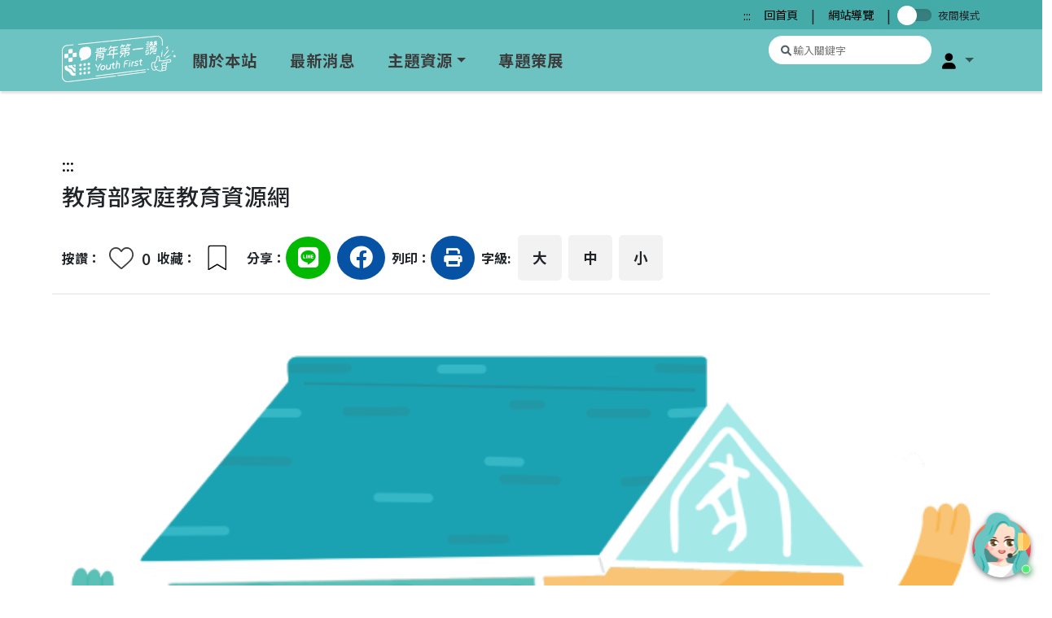

--- FILE ---
content_type: text/html; charset=UTF-8
request_url: https://youthfirst.yda.gov.tw/index.php/subject/content/45
body_size: 22799
content:
<!DOCTYPE html>

<html lang="zh-Hant-TW">

<head>
    <meta charset="UTF-8">
    <meta http-equiv="Content-Type" content="text/html; charset=utf-8" />
    <meta http-equiv="X-UA-Compatible" content="IE=edge">
    <meta name="viewport" content="width=device-width, initial-scale=1.0">
    <base href="https://youthfirst.yda.gov.tw/" />
    <link rel="stylesheet" href="assets/js/reset.css">
    <link rel="stylesheet" href="assets/js/bootstrap-5.1.3-dist/css/bootstrap.css">
    <link rel="stylesheet" href="assets/js/fontawesome-free-6.1.1-web/css/all.css">
    <!-- slick css-->
    <link rel="stylesheet" href="assets/js/slick/slick.css">
    <link rel="stylesheet" href="assets/js/slick/slick-theme.css">
    <!-- favicon -->
    <link rel="icon" href="assets/svg/20220331-BANNER-整理_小logo.svg">
    <!-- 20240329 -->
        <!-- font -->
    <link rel="preconnect" href="https://fonts.googleapis.com">
    <link rel="preconnect" href="https://fonts.gstatic.com" crossorigin>
    <link href="https://fonts.googleapis.com/css2?family=Noto+Sans+TC:wght@100;300;400;500;700;900&display=swap" rel="stylesheet">
    <!-- lightbox -->
    <link rel="stylesheet" href="assets/js/dist/venobox.min.css">
    <title>教育部家庭教育資源網:社會福利</title>
    <style>
        body {
            width: 100vw;
            margin: 0;
            padding: 0;
            overflow-y: scroll;
            overflow-x: hidden;
            font-family: 'Noto Sans TC', 'sans-serif';
        }

        /* 全域焦點樣式 - 確保所有可聚焦元件都有明顯的視覺指示 */
        a:focus,
        button:focus,
        input:focus,
        select:focus,
        textarea:focus,
        [tabindex]:focus,
        .btn:focus,
        .form-control:focus,
        .dropdown-toggle:focus,
        .card:focus,
        .card-head:focus {
            outline: 2px solid #0066CC !important;
            outline-offset: 2px !important;
            box-shadow: 0 0 0 3px rgba(0, 102, 204, 0.3) !important;
        }

        /* 確保焦點樣式在深色背景上也清晰可見 */
        .bg-dark a:focus,
        .bg-dark button:focus,
        .navbar-dark a:focus,
        .dark-mode a:focus,
        .dark-mode button:focus {
            outline: 2px solid #FFFFFF !important;
            outline-offset: 2px !important;
            box-shadow: 0 0 0 3px rgba(255, 255, 255, 0.3) !important;
        }

        /* 特殊情況：黃色背景上的焦點樣式 */
        .lookMore:focus,
        .goBtn:focus {
            outline: 2px solid #2a2a6f !important;
            outline-offset: 2px !important;
            box-shadow: 0 0 0 3px rgba(42, 42, 111, 0.3) !important;
        }

        /* 確保焦點樣式不會被其他樣式覆蓋 */
        *:focus {
            outline: 2px solid #0066CC !important;
            outline-offset: 2px !important;
        }

        /* 為特定的互動元件提供更好的焦點指示 */
        .bookmark:focus,
        .heart:focus {
            outline: 2px solid #0066CC !important;
            outline-offset: 2px !important;
            border-radius: 3px;
        }

        /* 夜覽模式 */
        body.dark-mode {
            background: #070707;
            color: #FFF;
        }

        .dark-mode .d-subtitle {
            color: #fff;
        }

        .dark-mode .d-look-more {
            color: #F5F5F5;
        }

        .dark-mode .d-subitem {
            color: #212529;
        }

        .dark-mode .d-navbar {
            background-color: #212529;
        }

        .dark-mode .d-sub-nav {
            background: #070707;
        }

        .dark-mode .d-nav-link {
            color: #fff;
        }

        .dark-mode .d-nav-link:hover {
            color: #fff;
        }

        .dark-mode footer {
            background-color: #212529;
        }

        .dark-mode .copy-write {
            background: #070707;
        }

        .dark-mode .footer-link {
            color: #fff;
        }

        .dark-mode .footer-link:hover {
            color: #fff;
        }

        .dark-mode .navbar .megamenu {
            background-color: #25292D;
        }

        .dark-mode .col-megamenu .list-title {
            color: #6CC3C1;
        }

        .dark-mode .col-megamenu .list-title:hover {
            color: #6CC3C1;
        }

        .dark-mode .col-megamenu .list-items {
            color: #fff;
        }

        .dark-mode .col-megamenu .list-items:hover {
            color: #fff;
        }

        .dark-mode .dropdown-toggle::after {
            color: #fff;
        }

        .dark-mode .dropdown-menu {
            background-color: #25292D;
        }

        .dark-mode .dropdown-item {
            color: #fff;
        }

        .dark-mode .dropdown-item:hover {
            background-color: #31363A;
        }

        .container {
            max-width: 90%;
        }

        .navbar {
            background-color: #6CC3C1;
            box-sizing: border-box;
            box-shadow: 2px 2px 2px 1px rgba(119, 119, 119, 0.2);
        }

        .navbar {
            position: sticky;
            top: 0;
            z-index: 500;
        }

        nav {
            margin: 0;
            padding: 0;
        }

        nav ul {
            margin: 0;
        }

        a {
            text-decoration: none;
            color: #000000;
        }

        nav ul li .nav-link {
            display: block;
            width: 100%;
            line-height: 60px;
            padding: 0 20px;
            color: #3B3B3B;
            font-size: 1.2rem;
            letter-spacing: 1px;
            font-weight: 600;
        }

        .nav-link:hover {
            color: #000000;
        }

        a:focus {
            outline: 2px dashed blue !important;
        }

        button:focus {
            outline: 2px dashed blue !important;
        }

        .search .icon {
            display: inline-block;
            font-style: normal;
            font-variant: normal;
            text-rendering: auto;
            -webkit-font-smoothing: antialiased;
            font-family: "Font Awesome 5 Brands", "Font Awesome 5 Free";
        }

        .search {
            width: 200px;
            height: 35px;
            margin-right: 5px;
            white-space: nowrap;
            position: relative;
            outline: transparent !important;
        }

        .search>input.search-bar {
            width: 200px;
            height: 35px;
            background: #ffffff;
            border: transparent;
            font-size: 0.8rem;
            float: left;
            color: #63717f;
            padding: 0 10px 0 30px;
            -webkit-border-radius: 50px;
            -moz-border-radius: 50px;
            border-radius: 50px;
            white-space: nowrap;
            text-overflow: ellipsis;
            overflow: hidden;
            position: relative;
        }

        .search .search-icon {
            position: absolute;
            font-size: small;
            left: 0;
            top: 0;
            margin-left: 15px;
            margin-top: 8px;
            z-index: 1;
            color: #4f5b66;
        }

        .search .search-bar:before {
            content: "\f00d";
            position: absolute;
            right: 0;
            top: 0;
            color: #4f5b66;
            font-weight: 400;
            z-index: 1;
        }

        .search input[type=search]::-webkit-search-cancel-button {
            -webkit-appearance: none;
            content: "\f00d";
            display: block;
            font-family: "Font Awesome 5 Free";
            width: 15px;
            height: 20px;
            background-image: url(assets/svg/cancel.png);
            background-repeat: no-repeat;
            background-size: 15px;
            background-position: top 3px left;
        }

        .serch input[type="search"]:focus:not(:focus-visible) {
            outline: 0;
        }

        .fa-user {
            color: black;
        }

        .navbar .has-megamenu {
            position: static !important;
        }

        .navbar .megamenu {
            left: calc(50% / 4);
            top: 67px;
            width: 90%;
            padding: 1rem;
            margin: 0;
            box-shadow: 0 5px 5px 0 rgba(0, 0, 0, .15);
        }

        .col-megamenu a {
            display: block;
            height: 35px;
            color: #3B3B3B;
            font-size: 1.1rem;
            font-weight: 500;
            text-align: left;
            background-size: 100% 200%;
        }

        .col-megamenu .list-title {
            color: #3c789f;
            font-size: 1.2rem;
            font-weight: 700;
            display: block;
            height: 35px;
            font-size: 1.1rem;
            font-weight: 500;
            text-align: left;
            background-size: 100% 200%;
        }

        .col-megamenu .list-title:hover {
            color: #346789;
            font-size: 1.2rem;
            font-weight: 700;
        }

        .col-megamenu .list-items {
            display: block;
            height: 35px;
            color: #3b3b3b;
            font-size: 1rem;
            font-weight: 500;
            text-align: left;
            background-size: 100% 200%;
            white-space: nowrap;
        }

        .col-megamenu .list-items:hover {
            display: block;
            height: 35px;
            color: #000000;
            font-size: 1rem;
            font-weight: 500;
            text-align: left;
            background-size: 100% 200%;
            white-space: nowrap;
        }

        /* Skip Links 樣式 */
        .skip-links {
            position: fixed;
            top: 0;
            left: 0;
            z-index: 9999;
            width: 100%;
        }

        .skipnav {
            position: absolute;
            left: -10000px;
            top: 10px;
            background-color: #0066CC;
            color: white !important;
            padding: 8px 16px;
            text-decoration: none;
            border-radius: 4px;
            font-weight: bold;
            font-size: 14px;
            border: 2px solid #FFFFFF;
            box-shadow: 0 2px 8px rgba(0, 0, 0, 0.3);
        }

        .skipnav:focus {
            position: fixed;
            left: 10px;
            top: 10px;
            z-index: 10000;
            outline: 2px solid #FFFFFF;
            outline-offset: 2px;
        }

        .skipnav:hover {
            background-color: #0052A3;
            color: white !important;
        }

        /* 螢幕閱讀器專用文字 */
        .sr-only {
            position: absolute !important;
            width: 1px;
            height: 1px;
            padding: 0;
            margin: -1px;
            overflow: hidden;
            clip: rect(0, 0, 0, 0);
            clip-path: inset(50%);
            white-space: nowrap;
            border: 0;
        }

        .title {
            font-size: 1.2rem;
        }

        .list-unstyled>li>a {
            font-size: 1.1rem;
            color: #3b4044;
        }

        footer .items {
            margin-right: 150px;
        }

        .navbar-nav .brand {
            width: 100px;
        }

        .logo {
            width: 140px;
            height: 100%;
            display: block;
            margin-right: 0 !important;
        }

        .img-wrap {
            width: 100%;
            height: 100%;
            display: block;
            margin-right: 0 !important;
        }

        .nav-item img {
            width: 100%;
        }

        .mobile-logo {
            display: none;
        }

        .navbar .megamenu-curating {
            left: 510px;
            top: 67px;
            width: 10%;
            padding: 1rem;
            margin: 0;
            box-shadow: 0 5px 5px 0 rgba(0, 0, 0, .15);
        }

        /* @media screen and (min-width: 768px) {
        .navbar .has-megamenu{
            position:static !important;
        }

        .navbar .megamenu{
            width: 80%;
            left: calc(50% / 4);
            padding: auto 0;
            margin-top:0;
        }        
    } */

        @media only screen and (min-width: 1024px) and (max-width: 1200px) {
            .container {
                max-width: 90%;
            }

            .navbar.fixed-top .navbar-collapse,
            .navbar.sticky-top .navbar-collapse {
                max-height: 90vh;
            }

            nav ul li .nav-link {
                display: block;
                white-space: nowrap;
                height: 60px;
                text-align: left;
                line-height: 60px;
                color: #3B3B3B;
                font-size: 1.2rem;
                font-weight: 600;
                background-size: 100% 200%;
            }

            .navbar .megamenu {
                left: 0;
                width: 100%;
                padding: auto 0;
                margin-top: 0;
            }

            /* .main-nav .dropdown-menu {
            position: inherit;
        }*/

            .col-megamenu .list-title {
                color: #3c789f;
                font-size: 1.2rem;
                font-weight: 700;
                display: block;
                height: 30px;
                font-size: 1.1rem;
                font-weight: 500;
                text-align: left;
                background-size: 100% 200%;
            }

            .col-megamenu .list-title:hover {
                color: #346789;
                font-size: 1.2rem;
                font-weight: 700;
            }

            .col-megamenu .list-items {
                display: block;
                width: 100%;
                height: 30px;
                color: #3B3B3B;
                font-size: 1rem;
                font-weight: 500;
                text-align: center;
                white-space: nowrap;
            }

            .col-megamenu .list-items:hover {
                display: block;
                width: 100%;
                height: 30px;
                color: #000000;
                font-size: 1rem;
                font-weight: 500;
                text-align: center;
                white-space: nowrap;
            }
        }

        .col-megamenu .list-title {
            font-size: 1.2rem;
            font-weight: 700;
        }

        .sub-nav {
            background-color: #44aba9;
        }

        .sub-nav ul {
            margin: 0;
        }

        .sub-nav ul li a {
            font-size: .9rem;
            color: #000;
            line-height: 20px;
        }

        /* main */
        .main {
            width: 100vw;
            margin: 0;
            padding: 0;
        }

        .look-more {
            margin-top: -28px;
        }

        /*Jerry 202205*/
        .card-head .day {
            position: absolute;
            font-size: .8rem;
            font-weight: 400;
            padding: 5px 10px;
            color: #fff;
            background-color: #26bec9;
            opacity: .9;
            border-radius: 6px;
            left: 15px;
            top: 15px;
            z-index: 2;
        }

        .card-head .click {
            position: absolute;
            z-index: 2;
            background-color: #fff;
            opacity: .9;
            width: 85px;
            height: 29px;
            left: 90px;
            top: 15px;
            border-radius: 6px;
            cursor: pointer;
        }

        .card-head .click .heart {
            position: relative;
            top: 5px;
            left: 9px;
            width: 20px;
            height: 20px;
            background-image: url(assets/svg/heart.svg);
            background-repeat: no-repeat;
        }

        .card-head .bookmark {
            position: absolute;
            display: inline-block;
            width: 8%;
            height: 20%;
            background-image: url(assets/svg/bookmark-strock_1.svg);
            background-repeat: no-repeat;
            background-size: 100%;
            right: 15px;
            top: 15px;
            z-index: 2;
            cursor: pointer;
        }

        .card-head .fill {
            animation: banuce 0.2s ease 0s 2 alternate;
            box-shadow: rgba(50, 50, 93, 0.25) 0px 50px 100px -20px, rgba(0, 0, 0, 0.3) 0px 30px 60px -30px;
            background-image: url(assets/svg/bookmark_yellow_1.svg) !important;
        }

        /*Jerry 202205*/

        @media screen and (min-width: 768px) and(max-width: 1024px) {
            .container {
                max-width: 100%;
            }

            .navbar {
                box-shadow: 2px 2px 2px 1px rgba(119, 119, 119, 0.2);
                z-index: 3;
            }

            .navbar.fixed-top .navbar-collapse,
            .navbar.sticky-top .navbar-collapse {
                overflow-y: auto;
                max-height: 100vh;
                z-index: 4;
            }

            .mobile-logo {
                width: 100px;
                height: 100%;
                display: block;
                margin-right: 0 !important;
            }

            nav .logo {
                display: none;
            }

            .items {
                margin-right: 0;
            }

            .navbar-collapse {
                position: fixed;
                top: 50px;
                left: 0;
                /* padding-left: 15px; */
                /* padding-right: 15px; */
                /* padding-bottom: 15px; */
                width: 100vw;
                height: 100vh;
                background-color: #6CC3C1;
                z-index: 4;
            }

            .navbar-collapse.collapsing {
                left: -100vw;
                transition: height 0s ease;
            }

            .navbar-collapse.show {
                background-color: #6CC3C1;
                left: 0;
                transition: left 300ms ease-in-out;
            }

            .navbar-toggler.collapsed~.navbar-collapse {
                transition: left 500ms ease-in-out;
            }

            .nav-link {
                margin: 10px 0 10px 0;
            }

            .nav-item {
                text-align: start;
            }

            .navbar-nav .nav-item {
                padding: 0 20px;
            }

            .search {
                width: 200px;
                margin-right: 5px;
                vertical-align: middle;
                white-space: nowrap;
                position: relative;
            }

            .search>input.search-bar {
                width: 300px;
                height: 45px;
                background: #ffffff;
                border: none;
                font-size: 0.8rem;
                float: left;
                color: #63717f;
                padding-left: 45px;
                -webkit-border-radius: 50px;
                -moz-border-radius: 50px;
                border-radius: 50px;
                white-space: nowrap;
                text-overflow: ellipsis;
                overflow: hidden;
            }

            .search .search-icon {
                position: absolute;
                font-size: small;
                top: 0;
                margin-left: 15px;
                margin-top: 10px;
                z-index: 1;
                color: #4f5b66;
            }

            .navbar .megamenu {
                left: calc(50% / 4);
                width: 100%;
                padding: auto 0;
                margin-top: 0;
            }

            /* .main-nav .dropdown-menu {
            position: inherit;
        } */
        }


        @media screen and (max-width: 767px) {
            .container {
                max-width: 100%;
            }

            .navbar {
                position: unset;
                box-shadow: 2px 2px 2px 1px rgba(119, 119, 119, 0.2);
                z-index: 3;
            }

            .navbar.fixed-top .navbar-collapse,
            .navbar.sticky-top .navbar-collapse {
                overflow-y: auto;
                max-height: 90vh;
                z-index: 4;
            }

            .mobile-logo {
                width: 100px;
                height: 100%;
                display: block;
                margin-right: 0 !important;
            }

            nav .logo {
                display: none;
            }

            .items {
                margin-right: 0;
            }

            .navbar-collapse {
                display: flex;
                flex-direction: column;
                align-items: start;
                position: absolute;
                top: -50px;
                left: 0;
                /* padding-left: 15px;
            padding-right: 15px;
            padding-bottom: 15px; */
                background-color: #6CC3C1;
                width: 100vw;
                height: 100%;
                z-index: 15;
            }

            .main-nav {
                order: 2;
            }

            .right-nav {
                margin-top: 50px;
                order: 1;
                justify-content: start;
                border-bottom: 1px solid #92d4d4;
            }

            .right-nav .nav-link {
                width: 80vw;
            }

            .right-nav .dropdown-menu {
                width: 80vw;
            }

            .sub-nav {
                order: 3;
            }

            .navbar-collapse.collapsing {
                left: -100vw;
                transition: height 0s ease;
            }

            .navbar-collapse.show {
                background-color: #6CC3C1;
                left: 0;
                transition: left 300ms ease-in-out;
            }

            .navbar-toggler.collapsed~.navbar-collapse {
                transition: left 500ms ease-in-out;
            }

            .main-nav .dropdown-menu {
                position: inherit;
            }

            .nav-link {
                margin: 10px 0 10px 0;
            }

            .nav-item {
                text-align: start;
            }

            .navbar-nav .nav-item {
                padding: 0 20px;
            }

            .search {
                width: 200px;
                margin-right: 5px;
                vertical-align: middle;
                white-space: nowrap;
                position: relative;
            }

            .search>input.search-bar {
                width: 300px;
                height: 45px;
                background: #ffffff;
                border: none;
                font-size: 0.8rem;
                float: left;
                color: #63717f;
                padding-left: 45px;
                -webkit-border-radius: 50px;
                -moz-border-radius: 50px;
                border-radius: 6px;
            }

            .search .search-icon {
                position: absolute;
                font-size: small;
                top: 0;
                margin-left: 15px;
                margin-top: 10px;
                z-index: 1;
                color: #4f5b66;
            }

            /*Jerry 202205*/
            .card-head .day:hover {
                background-color: #26bec9;
            }

            /*Jerry 202205*/
            .sub-nav {
                background-color: transparent;
            }

            .sub-nav ul {
                margin: 0;
            }

            .sub-nav ul li a {
                font-size: 1.2rem;
                color: #3B3B3B;
                line-height: 60px;
            }

            .navbar .megamenu {
                width: 92vw;
                padding: auto 0;
                margin-top: 0;
            }

            #nav {
                display: none;
            }

            .navbar .megamenu-curating {
                width: 92vw;
            }
        }

        @media screen and (max-width: 1024px) {
            .subtitle {
                margin-top: -20px;
                color: #0652A4;
                font-size: 2rem;
                text-indent: 20px;
                position: relative;
            }

            .subtitle::before {
                content: "";
                position: absolute;
                display: block;
                width: 10px;
                height: 30px;
                top: 4px;
                background-color: #F8BA4A;
            }

            .desc,
            .look-more {
                margin-top: 0;
                text-indent: 20px;
            }

            .look-more>.link {
                margin-left: 20px;
            }

            .items {
                margin-right: 0;
            }
        }

        /* footer */
        footer {
            width: 100%;
            background-color: #6CC3C1;
        }

        .footer-info {
            padding: 0;
        }

        .footer-info>li {
            list-style: none;
            font-size: 1rem;
            font-weight: 400;
        }

        footer .logo {
            width: 70%;
        }

        footer .source {
            margin-right: 10%;
        }

        .copy-write {
            width: 100%;
            margin: 0 auto;
            text-align: center;
            background-color: #4a7d7c;
        }

        .copy-write>p {
            margin: 0;
            color: #ffffff;
            font-size: 1rem;
            font-weight: 300;
        }

        .title-link {
            font-weight: 600;
        }

        .footer-link {
            margin: 140px 0 50px 0;
        }

        ul li>.footer-link {
            color: #3B3B3B;
            margin: 140px 0 50px 0;
            font-size: 1.2rem;
            letter-spacing: 1px;
            font-weight: 500;
        }

        ul li>.footer-link:hover {
            color: #000000;
            margin: 140px 0 50px 0;
            font-size: 1.2rem;
            letter-spacing: 1px;
            font-weight: 500;
        }

        li>.breadcrumb-link {
            font-size: 1rem;
            color: #ffffff;
            font-weight: 300;
        }

        ul.breadcrumb li+li:before {
            padding: 8px;
            color: #ffffff;
            content: "\2758 ";
        }

        @media only screen and (min-width: 768px) and (max-width: 1024px) {
            footer .container {
                padding: 0 20px;
            }

            .footer-link {
                margin: 50px 0;
            }

            footer .source {
                margin-right: 16%;
            }
        }

        @media screen and (max-width: 767px) {
            .footer-link {
                margin: 0;
                padding-left: 10%;
            }

            footer .source {
                margin-right: 10%;
            }

            .footer-info {
                padding-left: 10%;
            }

            footer .items {
                margin-right: 15px;
            }
        }

        @media screen and (min-width: 1440px) {
            footer .items {
                margin-right: 200px;
            }
        }

        .switch {
            display: inline-block;
            height: 15px;
            position: relative;
            width: 50px;
        }

        .switch input {
            opacity: 0;
        }

        .slider {
            background-color: #37817f;
            box-shadow: rgba(0, 0, 0, 0.06) 0px 2px 4px 0px inset;
            bottom: 0;
            cursor: pointer;
            left: 0;
            right: 0;
            top: 0;
            position: absolute;
            transition: .4s;
        }

        .slider:before {
            background-color: #fff;
            top: -4px;
            content: "";
            height: 24px;
            left: 0px;
            position: absolute;
            transition: .4s;
            width: 24px;
            box-shadow: rgba(0, 0, 0, 0.1) 0px 10px 50px;
        }

        input:checked+.slider {
            background-color: #193652;
            box-shadow: rgba(0, 0, 0, 0.06) 0px 2px 4px 0px inset;
        }

        input:checked+.slider:before {
            transform: translateX(20px);
        }

        .slider.round {
            border-radius: 34px;
        }

        .slider.round:before {
            border-radius: 50%;
        }

        .megamenu-items {
            display: flex;
            flex-direction: column;
            justify-content: start !important;
        }

        .fa-xmark::before {
            font-size: 1.5rem;
        }

        .loader {
            position: fixed;
            left: 50%;
            top: 50%;
            margin: -0.2em 0 0 -0.2em;
            text-indent: -9999em;
            border-top: 0.3em solid rgba(0, 0, 0, 0.1);
            border-right: 0.3em solid rgba(0, 0, 0, 0.1);
            border-bottom: 0.3em solid rgba(0, 0, 0, 0.1);
            border-left: 0.3em solid #555;
            -moz-transform: translateZ(0);
            -webkit-transform: translateZ(0);
            transform: translateZ(0);
            -moz-animation: loader 300ms infinite linear;
            -webkit-animation: loader 300ms infinite linear;
            animation: loader 300ms infinite linear;
            -moz-transition: all 500ms ease;
            -o-transition: all 500ms ease;
            -webkit-transition: all 500ms ease;
            transition: all 500ms ease;
        }

        .loader,
        .loader:after {
            border-radius: 50%;
            width: 2em;
            height: 2em;
        }

        .curtain {
            position: fixed;
            width: 100%;
            height: 100%;
            top: 0;
            left: 0;
            background-color: white;
            -moz-transition: all 600ms ease;
            -o-transition: all 600ms ease;
            -webkit-transition: all 600ms ease;
            transition: all 600ms ease;
            filter: progid:DXImageTransform.Microsoft.Alpha(Opacity=0);
            opacity: 0;
            z-index: -1;
            overflow: hidden;
        }

        @-webkit-keyframes loader {
            0% {
                -webkit-transform: rotate(0deg);
                transform: rotate(0deg);
            }

            100% {
                -webkit-transform: rotate(360deg);
                transform: rotate(360deg);
            }
        }

        @-moz-keyframes loader {
            0% {
                -moz-transform: rotate(0deg);
                transform: rotate(0deg);
            }

            100% {
                -moz-transform: rotate(360deg);
                transform: rotate(360deg);
            }
        }

        @keyframes loader {
            0% {
                -webkit-transform: rotate(0deg);
                transform: rotate(0deg);
            }

            100% {
                -webkit-transform: rotate(360deg);
                transform: rotate(360deg);
            }
        }

        .main {
            overflow: hidden;
        }

        .main .curtain {
            filter: progid:DXImageTransform.Microsoft.Alpha(enabled=false);
            opacity: 1;
            z-index: 502;
        }

        .main .loader {
            filter: progid:DXImageTransform.Microsoft.Alpha(enabled=false);
            opacity: 1;
        }
    </style>
    <style>
    /* * {
        outline: 1px solid #000;
    } */
    /* dark-mode */
    .dark-mode #jfontsize-plus {
        background-color: #212529;
    }

    .dark-mode #jfontsize-default {
        background-color: #212529;
    }

    .dark-mode #jfontsize-minus {
        background-color: #212529;
    }

    .dark-mode .project-summary .go-website {
        background-color: #212529;
    }

    .dark-mode .c-1 {
        background-color: #212529;
    }

    .dark-mode .subtitle {
        color: #ffffff;
    }

    html {
        scroll-behavior: smooth;
    }

    .main {
        margin: 3% 0;
    }

    .main .container {
        max-width: 80%;
    }

    /* ul > li {
        list-style: none;
    }*/

    .box {
        margin: 3% auto;
        width: 100%;
        min-height: 50%;
        overflow: hidden;
    }

    .box img {
        width: 100%;
        object-fit: cover;
    }

    .large {
        font-size: 1.3rem;
    }

    .default {
        font-size: 1rem;
    }

    .small {
        font-size: 1rem;
    }

    .heading {
        width: 100%;
        font-size: 1.75rem;
        line-height: 3rem;
        vertical-align: bottom;
    }

    .bookmark .fa-bookmark {
        background-color: #0652A4;
        font-size: 1.4rem;
        color: #ffffff;
        padding: 15px 19px;
        border-radius: 50%;
    }

    .share-bar .book-mark-wrap {
        position: relative;
        width: 52px;
        height: 52px;
        margin-right: 10px;
        border-radius: 50%;
    }

    .share-bar .bookmark {
        position: absolute;
        display: inline-block;
        width: 45%;
        height: 100%;
        background-image: url(assets/svg/bookmark-strock-black.svg);
        background-repeat: no-repeat;
        left: 50%;
        top: 50%;
        transform: translate(-50%, -30%);
        z-index: 2;
        cursor: pointer;
    }

    .share-bar .fill {
        box-shadow: rgba(50, 50, 93, 0.25) 0px 50px 100px -20px, rgba(0, 0, 0, 0.3) 0px 30px 60px -30px;
        background-image: url(assets/svg/bookmark_yellow_1.svg) !important;
    }

    .line-share .fa-line {
        color: #ffffff;
        font-size: 1.8rem;
        background-color: #00b900;
        padding: 12px 15px;
        border-radius: 50%;
    }

    .fb-share .fa-facebook {
        background-color: #0652A4;
        font-size: 1.8rem;
        color: #ffffff;
        padding: 13px 15px;
        border-radius: 50%;
    }

    .print .fa-print {
        background-color: #0652A4;
        font-size: 1.4rem;
        color: #ffffff;
        padding: 16px 16px;
        border-radius: 50%;
    }

    .font-size ul {
        margin: 0;
        box-sizing: border-box;
    }

    .font-size li a {
        color: #000;
        background-color: #F2F2F2;
        padding: 15px 18px;
        border: none;
        border-radius: 5px;
    }

    .font-size li .jfontsize-button:hover {
        color: #fff;
        background-color: #3e7ba3;
    }

    .font-size li .jfontsize-disabled {
        color: #fff;
        background-color: #3e7ba3;
    }

    .project-summary .go-website,
    .unit,
    .registration,
    .topic-title,
    .categories {
        font-size: 1rem;
        background-color: rgb(236, 236, 236);
        padding: 10px;
        border-radius: 10px;
    }

    .project-content h5 {
        font-size: 1.25rem;
        font-weight: 600;
    }

    .subtitle {
        color: #0652A4;
        font-size: 2rem;
        text-indent: 20px;
        position: relative;
    }

    .subtitle::before {
        content: "";
        position: absolute;
        display: block;
        width: 10px;
        height: 30px;
        top: 4px;
        background-color: #F8BA4A;
    }

    .tag {
        text-decoration: none;
        color: #2a5a7a;
        border: 1px solid #0652A4;
        border-radius: 5px;
        padding: 1px;
        font-size: 1rem;
        display: inline-block;
        margin-right: 5px;
        white-space: nowrap;
    }

    .look-more {
        font-size: 1.2rem;
        color: #000000;
        text-decoration-color: #F8BA4A;
        text-decoration-line: underline;
        text-decoration-thickness: 5px;
    }

    .gov {
        font-size: 1.2rem;
        padding: 0 0 10px 0;
        border-bottom: 0.5px solid #D8D8D8;

    }

    .time {
        font-size: 1.2rem;
    }

    .card {
        border-radius: 15px;
    }

    .card-head {
        position: relative;
    }

    .card-head>.bookmark {
        position: absolute;
        width: 8%;
        right: 15px;
        top: 15px;
    }

    .card-title {
        position: absolute;
        left: 15px;
        bottom: 8px;
        font-size: 1.5rem;
        color: #ffffff;
    }

    .range {
        font-size: 1rem;
        color: #2a5a7a;
    }

    .slick-prev {
        position: absolute;
        left: 0;
        opacity: .9;
    }

    .slick-prev:before {
        font-size: 1.5rem;
    }

    .slick-next {
        position: absolute;
        right: 0;
        opacity: .9;
    }

    .slick-next:before {
        font-size: 1.5rem;
    }

    /* carousell */

    .people .slick-slide {
        width: 260px;
        padding: 15px;
    }

    .people .card {
        min-height: 450px;
        border-radius: 15px;
    }

    .people .card-head {
        min-height: 260px;
        position: relative;
    }

    .people .img-wrap {
        height: 260px;
        overflow: hidden;
        border-radius: 15px 15px 0 0;
        position: relative;
    }

    .people .img-wrap .card-img-top {
        height: 100%;
        object-fit: cover;
        border-radius: 15px 15px 0 0;
    }

    .people .img-wrap::after {
        content: "";
        display: block;
        width: 100%;
        height: 260px;
        background: linear-gradient(to bottom, rgba(0, 0, 0, 0), rgba(0, 0, 0, 0.5));
        position: absolute;
        left: 0;
        top: 0;
        right: 0;
        z-index: 0;
    }

    /* 放大 */
    @keyframes banuce {
        0% {
            transform: scale(0.8);
        }

        100% {
            transform: scale(1.35);
        }
    }

    /* 缩放加透明度变化 */
    @keyframes circle {
        0% {
            transform: scale(0.2);
            opacity: 0.8;
        }

        100% {
            transform: scale(1.5);
            opacity: 1;
        }
    }

    @keyframes show {
        0% {
            opacity: 1;
        }
    }

    .people .card-head .bookmark {
        position: absolute;
        display: inline-block;
        width: 8%;
        height: 20%;
        background-image: url(assets/svg/bookmark-strock_1.svg);
        background-repeat: no-repeat;
        background-size: 100%;
        right: 15px;
        top: 15px;
        z-index: 2;
    }

    .people .card-head .bookmark:hover {
        background-image: url(assets/svg/bookmark-strock-yellow.svg);
        background-repeat: no-repeat;
        z-index: 2;
    }

    .people .card-head .fill {
        animation: banuce 0.2s ease 0s 2 alternate;
        box-shadow: rgba(50, 50, 93, 0.25) 0px 50px 100px -20px, rgba(0, 0, 0, 0.3) 0px 30px 60px -30px;
        background-image: url(assets/svg/bookmark_yellow_1.svg) !important;
    }

    .people .card-head .fill::before {
        opacity: 0;
        content: "";
        position: absolute;
        display: inline-block;
        left: 0;
        right: 0;
        top: 0;
        bottom: 0;
        border-radius: 50%;
        background: rgba(254, 208, 1, 0.1);
        z-index: 2;
        animation: circle 0.3s ease 0.02s 1 alternate;
    }

    .people .card-head .fill::after {
        opacity: 0;
        content: "";
        position: absolute;
        display: inline-block;
        background-size: 100%;
        left: 50%;
        top: 50%;
        width: 10%;
        height: 10%;
        transform: translate(-50%, -50%);
        border-radius: 50%;
        background: transparent;
        box-shadow: 15px -15px 0 #fed001, 15px 15px 0 #fed001,
            -15px -15px 0 #fed001, -15px 15px 0 #fed001;
        z-index: 2;
        animation: show 0.2s steps(1, end) 0s 1;
    }

    .people .card-title {
        position: absolute;
        left: 15px;
        bottom: 8px;
        font-size: 1.5rem;
        color: #ffffff;
        z-index: 1;
    }

    .people .slick-prev {
        position: absolute;
        width: 40px;
        height: 40px;
        background-color: #fff;
        border-radius: 50px;
        left: -10px;
        opacity: .9;
        z-index: 5;
        box-shadow: rgba(0, 0, 0, 0.05) 0px 0px 0px 1px, rgb(209, 213, 219) 0px 0px 0px 1px inset;
    }

    .people .slick-next {
        position: absolute;
        width: 40px;
        height: 40px;
        background-color: #fff;
        border-radius: 50px;
        right: -8px;
        opacity: .9;
        box-shadow: rgba(0, 0, 0, 0.05) 0px 0px 0px 1px, rgb(209, 213, 219) 0px 0px 0px 1px inset;
    }

    .recommend .slick-slide {
        width: 260px;
        padding: 15px;
    }

    .recommend .card {
        min-height: 450px;
        border-radius: 15px;
    }

    .recommend .card-head {
        min-height: 260px;
        position: relative;
    }

    .recommend .img-wrap {
        height: 260px;
        overflow: hidden;
        border-radius: 15px 15px 0 0;
        position: relative;
    }

    .recommend .img-wrap .card-img-top {
        height: 100%;
        object-fit: cover;
        border-radius: 15px 15px 0 0;
    }

    .recommend .img-wrap::after {
        content: "";
        display: block;
        width: 100%;
        height: 260px;
        background: linear-gradient(to bottom, rgba(0, 0, 0, 0), rgba(0, 0, 0, 0.5));
        position: absolute;
        left: 0;
        top: 0;
        right: 0;
        z-index: 0;
    }

    .recommend .card-head .bookmark {
        position: absolute;
        display: inline-block;
        width: 8%;
        height: 20%;
        background-image: url(assets/svg/bookmark-strock_1.svg);
        background-repeat: no-repeat;
        background-size: 100%;
        right: 15px;
        top: 15px;
        z-index: 2;
    }


    .recommend .card-head .bookmark:hover {
        background-image: url(assets/svg/bookmark-strock-yellow.svg);
        background-repeat: no-repeat;
        z-index: 2;
    }

    .recommend .card-head .fill {
        animation: banuce 0.2s ease 0s 2 alternate;
        box-shadow: rgba(50, 50, 93, 0.25) 0px 50px 100px -20px, rgba(0, 0, 0, 0.3) 0px 30px 60px -30px;
        background-image: url(assets/svg/bookmark_yellow_1.svg) !important;
    }

    .recommend .card-head .fill::before {
        opacity: 0;
        content: "";
        position: absolute;
        display: inline-block;
        left: 0;
        right: 0;
        top: 0;
        bottom: 0;
        border-radius: 50%;
        background: rgba(254, 208, 1, 0.1);
        z-index: 2;
        animation: circle 0.3s ease 0.02s 1 alternate;
    }

    .recommend .card-head .fill::after {
        opacity: 0;
        content: "";
        position: absolute;
        display: inline-block;
        background-size: 100%;
        left: 50%;
        top: 50%;
        width: 10%;
        height: 10%;
        transform: translate(-50%, -50%);
        border-radius: 50%;
        background: transparent;
        box-shadow: 15px -15px 0 #fed001, 15px 15px 0 #fed001,
            -15px -15px 0 #fed001, -15px 15px 0 #fed001;
        z-index: 2;
        animation: show 0.2s steps(1, end) 0s 1;
    }

    .recommend .card-title {
        position: absolute;
        left: 15px;
        bottom: 8px;
        font-size: 1.5rem;
        color: #ffffff;
        z-index: 1;
    }

    .recommend .slick-prev {
        position: absolute;
        width: 40px;
        height: 40px;
        background-color: #fff;
        border-radius: 50px;
        left: -10px;
        opacity: .9;
        z-index: 5;
        box-shadow: rgba(0, 0, 0, 0.05) 0px 0px 0px 1px, rgb(209, 213, 219) 0px 0px 0px 1px inset;
    }

    .recommend .slick-next {
        position: absolute;
        width: 40px;
        height: 40px;
        background-color: #fff;
        border-radius: 50px;
        right: -8px;
        opacity: .9;
        box-shadow: rgba(0, 0, 0, 0.05) 0px 0px 0px 1px, rgb(209, 213, 219) 0px 0px 0px 1px inset;
    }

    .click {
        display: flex;
        margin-top: 10px;
        box-sizing: border-box;
    }

    .click .heart {
        width: 30px;
        height: 30px;
        margin-right: 10px;
        margin-bottom: 5px;
        margin-left: 10px;
        background-image: url(assets/svg/heart.svg);
        background-repeat: no-repeat;
    }


    .red-heart {
        width: 30px;
        height: 30px;
        margin-right: 10px;
        background-image: url(assets/svg/red-heart.svg) !important;
        background-repeat: no-repeat;
    }

    .click p {
        font-size: 1.2rem;
        font-weight: 500;
        margin: 0 0 5px 0;
    }

    .c-1 {
        display: flex;
        align-items: start;
        font-size: 1rem;
        background-color: rgb(236, 236, 236);
        padding: 10px;
        border-radius: 10px;
        margin: 10px 0;
    }

    .project-content a {
        color: #2a5a7a;
    }

    /* 確保在灰色背景上有足夠的對比度 */
    .c-1 a,
    .project-summary a,
    .unit a,
    .registration a,
    .topic-title a,
    .categories a {
        color: #1a4a6a !important;
    }

    .introduce,
    .target,
    .schedule,
    .content-title,
    .apply,
    .fee {
        font-size: 1.3rem;
        font-weight: 600;
    }

    .government:after {
        content: '';
        display: inline-block;
        width: 100%;
    }

    /* 
    .sign_up {
        white-space:nowrap;
    } */

    .sign_up:after {
        content: '';
        display: inline-block;
        padding-left: 100%;
    }

    .contact:after {
        content: '';
        display: inline-block;
        padding-left: 100%;
    }

    .topic:after {
        content: '';
        display: inline-block;
        padding-left: 100%;
    }

    .category:after {
        content: '';
        display: inline-block;
        padding-left: 100%;
    }

    @media only screen and (min-width: 768px) and (max-width: 1440px) {
        .main .container {
            max-width: 90%;
        }
    }

    @media screen and (max-width:767px) {
        .main .container {
            max-width: 100%;
        }

        .share-bar {
            margin-bottom: 30px;
        }

        .share-bar span {
            display: none;
        }

        .line-share .fa-line {
            color: #ffffff;
            font-size: 1.2rem;
            background-color: #00b900;
            padding: 15px 15px;
            border-radius: 50%;
        }

        .fb-share .fa-facebook {
            background-color: #0652A4;
            font-size: 1.2rem;
            color: #ffffff;
            padding: 15px 15px;
            border-radius: 50%;
        }

        .print .fa-print {
            background-color: #0652A4;
            font-size: 1.2rem;
            color: #ffffff;
            padding: 15px 15px;
            border-radius: 50%;
        }

        .bookmark .fa-bookmark {
            background-color: #0652A4;
            font-size: 1.2rem;
            color: #ffffff;
            padding: 15px 15px;
            border-radius: 50%;
        }

        .font-size ul {
            margin: 10px 0;
            box-sizing: border-box;
        }

        .font-size li a {
            color: #000;
            background-color: #F2F2F2;
            padding: 12px 15px;
            font-size: 1rem;
            border: none;
            border-radius: 5px;
        }

        .contact:after {
            content: '';
            display: inline-block;
            padding-left: 0;
        }
    }

    #project-content-main,
    #top,
    #one ul,
    ol {
        list-style-type: decimal !important;
    }

    /* 無障礙焦點樣式 - 不影響原有設計 */
    .card-title:focus {
        outline: 2px solid #0652A4;
        outline-offset: 2px;
        border-radius: 4px;
    }
</style>    <!-- 圖片載入錯誤處理 -->
    <style>
        /* 隱藏載入失敗的圖片，防止瀏覽器注入離線資源 */
        img[src=""],
        img:not([src]) {
            display: none !important;
        }

        /* 為載入失敗的圖片提供替代樣式 */
        .img-fallback {
            display: inline-block;
            width: 100px;
            height: 100px;
            background-color: #f5f5f5;
            border: 1px solid #ddd;
            text-align: center;
            line-height: 100px;
            color: #999;
            font-size: 0.75rem;
        }
    </style>

    <!-- jQuery -->
    <script src="https://cdnjs.cloudflare.com/ajax/libs/jquery/3.7.1/jquery.js"></script>
    <!-- jsPDF -->
    <script src="https://cdnjs.cloudflare.com/ajax/libs/jspdf/1.3.4/jspdf.min.js"></script>
    <script src="https://cdnjs.cloudflare.com/ajax/libs/jspdf/1.3.4/jspdf.debug.js"></script>
    <!-- html2canvas -->
    <script src="https://html2canvas.hertzen.com/dist/html2canvas.min.js"></script>
    <!-- Google reCAPTCHA -->
    <script src="https://www.google.com/recaptcha/api.js" async defer></script>
    <!-- Global site tag (gtag.js) - Google Analytics -->
    <script async src="https://www.googletagmanager.com/gtag/js?id=UA-128036038-1"></script>
    <script>
        window.dataLayer = window.dataLayer || [];

        function gtag() {
            dataLayer.push(arguments);
        }
        gtag('js', new Date());
        gtag('config', 'UA-128036038-1');
    </script>
</head>

<body>
    <!-- <div class="curtain">
    <div class="loader">
        loading...
    </div>
</div> -->
    <noscript>
        <div style="position: fixed; top: 0; left: 0; width: 100%; background: #d32f2f; color: #ffffff; padding: 10px; text-align: center; z-index: 9999;">
            很抱歉，網站的某些功能在JavaScript沒有啟用的狀態下無法正常使用。
        </div>
    </noscript>

    <!-- Skip Links 跳轉連結 -->
    <div class="skip-links">
        <a href="/index.php/subject/content/45#AccesskeyC" class="skipnav" title="跳到中央內容區塊">跳到中央內容區塊</a>
    </div>
    <div class="sub-nav d-none d-sm-none d-md-block d-sub-nav" id="AccesskeyU" tabindex="-1">
        <div class="container">
            <ul class="d-flex align-items-center justify-content-end">
                <li class="nav-item">
                    <a href="/index.php/subject/content/45#AccesskeyU" accesskey="U" title="上方導覽區塊(Alt+U)">
                        <span aria-hidden="true">:::</span>
                    </a>
                </li>
                <li class="nav-item active">
                    <a class="nav-link d-nav-link" href="index.php/home" title="回首頁">回首頁</a>
                </li>
                <li>|</li>
                <li class="nav-item active">
                    <a class="nav-link d-nav-link" href="index.php/Page/map" title="網站導覽">網站導覽</a>
                </li>
                <li>|</li>
                <li class="nav-item active ms-2 d-flex align-items-center">
                    <div class="switch-wrap" style="display: flex;align-items: center;">
                        <label class="switch" for="checkbox" aria-label="切換夜間模式">
                            <input type="checkbox" id="checkbox" value="dark" role="switch" aria-checked="false" aria-describedby="dark-mode-label" />
                            <div class="slider round me-2" style="text-indent: -1000000px" aria-hidden="true">夜間模式</div>
                        </label>
                        <div id="dark-mode-label" class="dark" style="font-size: .8rem;">夜間模式</div>
                    </div>
                </li>
            </ul>
        </div>
    </div>
    <nav class="navbar navbar-expand-xl navbar-light d-navbar">
        <div class="container">
            <a class="mobile-logo" href="index.php/home" title="青年資源讚（回到首頁）">
                <div class="img-wrap">
                    <img src="assets/svg/BANNER-_logo（無搜尋）（反白）.svg" alt="青年資源讚logo">
                </div>
            </a>
            <button class="navbar-toggler" type="button" data-bs-toggle="collapse" data-bs-target="#main_nav" aria-controls="main_nav" aria-expanded="false" aria-label="開啟主選單">
                <span class="navbar-toggler-icon" aria-hidden="true"></span>
                <span class="sr-only">選單</span>
            </button>
            <div class="collapse navbar-collapse d-xl-flex justify-content-xl-between" id="main_nav" style="position: relative;">
                <button class="closeBtn d-block d-sm-none btn btn-link" data-bs-toggle="collapse" data-bs-target="#main_nav" aria-controls="main_nav" aria-label="關閉選單" style="position: absolute; top: 2%; right: 6%; z-index: 501; border: none; background: none; color: inherit;">
                    <i class="fa-solid fa-xmark" aria-hidden="true"></i>
                    <span class="sr-only">關閉</span>
                </button>
                <div class="main-nav d-xl-flex align-items-xxl-center">
                    <a class="logo" href="index.php/home" title="青年資源讚（回到首頁）">
                        <div class="img-wrap">
                            <img src="assets/svg/BANNER-_logo（無搜尋）（反白）.svg" alt="青年資源讚logo">
                        </div>
                    </a>
                    <ul class="navlist list-unstyled d-xl-flex align-items-xxl-center">
                        <li class="nav-item">
                            <a class="nav-link d-nav-link" href="index.php/page/aboutus">關於本站</a>
                        </li>
                        <li class="nav-item">
                            <a class="nav-link d-nav-link" href="index.php/news">最新消息</a>
                        </li>
                        <li class="nav-item dropdown has-megamenu">
                            <a class="nav-link dropdown-toggle d-nav-link" href="#" data-bs-toggle="dropdown">主題資源</a>
                            <div class="dropdown-menu megamenu" role="menu">
                                <div class="row g-3">
                                                                            <div class="col-lg col-6">
                                            <div class="col-megamenu">
                                                <a class="list-title" href="index.php/subject/index/1" title="職涯發展">職涯發展</a>
                                                <ul class="list-unstyled">
                                                                                                            <li style="width: 100%;">
                                                            <a class="list-items" style="text-align: left;" href="index.php/subject/index/1?subtopic[]=3" title="實習與工讀">實習與工讀</a>
                                                        </li>
                                                                                                            <li style="width: 100%;">
                                                            <a class="list-items" style="text-align: left;" href="index.php/subject/index/1?subtopic[]=27" title="就業資訊">就業資訊</a>
                                                        </li>
                                                                                                            <li style="width: 100%;">
                                                            <a class="list-items" style="text-align: left;" href="index.php/subject/index/1?subtopic[]=28" title="職業訓練">職業訓練</a>
                                                        </li>
                                                                                                            <li style="width: 100%;">
                                                            <a class="list-items" style="text-align: left;" href="index.php/subject/index/1?subtopic[]=29" title="升學與進修">升學與進修</a>
                                                        </li>
                                                                                                            <li style="width: 100%;">
                                                            <a class="list-items" style="text-align: left;" href="index.php/subject/index/1?subtopic[]=30" title="理財">理財</a>
                                                        </li>
                                                                                                    </ul>
                                            </div>
                                        </div>
                                                                            <div class="col-lg col-6">
                                            <div class="col-megamenu">
                                                <a class="list-title" href="index.php/subject/index/2" title="創業經營">創業經營</a>
                                                <ul class="list-unstyled">
                                                                                                            <li style="width: 100%;">
                                                            <a class="list-items" style="text-align: left;" href="index.php/subject/index/2?subtopic[]=4" title="創業資源">創業資源</a>
                                                        </li>
                                                                                                            <li style="width: 100%;">
                                                            <a class="list-items" style="text-align: left;" href="index.php/subject/index/2?subtopic[]=25" title="公司經營管理">公司經營管理</a>
                                                        </li>
                                                                                                            <li style="width: 100%;">
                                                            <a class="list-items" style="text-align: left;" href="index.php/subject/index/2?subtopic[]=26" title="智財與法律">智財與法律</a>
                                                        </li>
                                                                                                            <li style="width: 100%;">
                                                            <a class="list-items" style="text-align: left;" href="index.php/subject/index/2?subtopic[]=31" title="稅務">稅務</a>
                                                        </li>
                                                                                                    </ul>
                                            </div>
                                        </div>
                                                                            <div class="col-lg col-6">
                                            <div class="col-megamenu">
                                                <a class="list-title" href="index.php/subject/index/3" title="社會福利">社會福利</a>
                                                <ul class="list-unstyled">
                                                                                                            <li style="width: 100%;">
                                                            <a class="list-items" style="text-align: left;" href="index.php/subject/index/3?subtopic[]=5" title="家庭支持">家庭支持</a>
                                                        </li>
                                                                                                            <li style="width: 100%;">
                                                            <a class="list-items" style="text-align: left;" href="index.php/subject/index/3?subtopic[]=22" title="育兒照顧">育兒照顧</a>
                                                        </li>
                                                                                                            <li style="width: 100%;">
                                                            <a class="list-items" style="text-align: left;" href="index.php/subject/index/3?subtopic[]=23" title="生活補助">生活補助</a>
                                                        </li>
                                                                                                            <li style="width: 100%;">
                                                            <a class="list-items" style="text-align: left;" href="index.php/subject/index/3?subtopic[]=24" title="友善住宅">友善住宅</a>
                                                        </li>
                                                                                                    </ul>
                                            </div>
                                        </div>
                                                                            <div class="col-lg col-6">
                                            <div class="col-megamenu">
                                                <a class="list-title" href="index.php/subject/index/4" title="地方創生">地方創生</a>
                                                <ul class="list-unstyled">
                                                                                                            <li style="width: 100%;">
                                                            <a class="list-items" style="text-align: left;" href="index.php/subject/index/4?subtopic[]=6" title="青年培力">青年培力</a>
                                                        </li>
                                                                                                            <li style="width: 100%;">
                                                            <a class="list-items" style="text-align: left;" href="index.php/subject/index/4?subtopic[]=20" title="認識臺灣">認識臺灣</a>
                                                        </li>
                                                                                                            <li style="width: 100%;">
                                                            <a class="list-items" style="text-align: left;" href="index.php/subject/index/4?subtopic[]=21" title="社區營造">社區營造</a>
                                                        </li>
                                                                                                    </ul>
                                            </div>
                                        </div>
                                                                            <div class="col-lg col-6">
                                            <div class="col-megamenu">
                                                <a class="list-title" href="index.php/subject/index/5" title="藝文生活">藝文生活</a>
                                                <ul class="list-unstyled">
                                                                                                            <li style="width: 100%;">
                                                            <a class="list-items" style="text-align: left;" href="index.php/subject/index/5?subtopic[]=7" title="藝文獎補助">藝文獎補助</a>
                                                        </li>
                                                                                                            <li style="width: 100%;">
                                                            <a class="list-items" style="text-align: left;" href="index.php/subject/index/5?subtopic[]=18" title="展覽與活動">展覽與活動</a>
                                                        </li>
                                                                                                            <li style="width: 100%;">
                                                            <a class="list-items" style="text-align: left;" href="index.php/subject/index/5?subtopic[]=19" title="休閒觀光">休閒觀光</a>
                                                        </li>
                                                                                                    </ul>
                                            </div>
                                        </div>
                                                                            <div class="col-lg col-6">
                                            <div class="col-megamenu">
                                                <a class="list-title" href="index.php/subject/index/6" title="公共參與">公共參與</a>
                                                <ul class="list-unstyled">
                                                                                                            <li style="width: 100%;">
                                                            <a class="list-items" style="text-align: left;" href="index.php/subject/index/6?subtopic[]=8" title="青年志工">青年志工</a>
                                                        </li>
                                                                                                            <li style="width: 100%;">
                                                            <a class="list-items" style="text-align: left;" href="index.php/subject/index/6?subtopic[]=16" title="公民權益與法律">公民權益與法律</a>
                                                        </li>
                                                                                                            <li style="width: 100%;">
                                                            <a class="list-items" style="text-align: left;" href="index.php/subject/index/6?subtopic[]=17" title="公民議題">公民議題</a>
                                                        </li>
                                                                                                    </ul>
                                            </div>
                                        </div>
                                                                            <div class="col-lg col-6">
                                            <div class="col-megamenu">
                                                <a class="list-title" href="index.php/subject/index/7" title="國際連結">國際連結</a>
                                                <ul class="list-unstyled">
                                                                                                            <li style="width: 100%;">
                                                            <a class="list-items" style="text-align: left;" href="index.php/subject/index/7?subtopic[]=1" title="獎學金與補助">獎學金與補助</a>
                                                        </li>
                                                                                                            <li style="width: 100%;">
                                                            <a class="list-items" style="text-align: left;" href="index.php/subject/index/7?subtopic[]=13" title="海外志工">海外志工</a>
                                                        </li>
                                                                                                            <li style="width: 100%;">
                                                            <a class="list-items" style="text-align: left;" href="index.php/subject/index/7?subtopic[]=14" title="國際人才交流">國際人才交流</a>
                                                        </li>
                                                                                                            <li style="width: 100%;">
                                                            <a class="list-items" style="text-align: left;" href="index.php/subject/index/7?subtopic[]=15" title="跨文化學習">跨文化學習</a>
                                                        </li>
                                                                                                    </ul>
                                            </div>
                                        </div>
                                                                            <div class="col-lg col-6">
                                            <div class="col-megamenu">
                                                <a class="list-title" href="index.php/subject/index/8" title="健康促進">健康促進</a>
                                                <ul class="list-unstyled">
                                                                                                            <li style="width: 100%;">
                                                            <a class="list-items" style="text-align: left;" href="index.php/subject/index/8?subtopic[]=9" title="心理健康">心理健康</a>
                                                        </li>
                                                                                                            <li style="width: 100%;">
                                                            <a class="list-items" style="text-align: left;" href="index.php/subject/index/8?subtopic[]=10" title="健康管理">健康管理</a>
                                                        </li>
                                                                                                            <li style="width: 100%;">
                                                            <a class="list-items" style="text-align: left;" href="index.php/subject/index/8?subtopic[]=11" title="體育運動">體育運動</a>
                                                        </li>
                                                                                                            <li style="width: 100%;">
                                                            <a class="list-items" style="text-align: left;" href="index.php/subject/index/8?subtopic[]=12" title="毒品防制">毒品防制</a>
                                                        </li>
                                                                                                    </ul>
                                            </div>
                                        </div>
                                                                    </div>
                            </div>
                        </li>
                        <li class="nav-item">
                            <a class="nav-link" href="index.php/curating/curating_entrance">專題策展</a>
                        </li>
                    </ul>
                </div>
                <div class="right-nav">
                    <div class="feature-nav">
                        <ul class="navbar-nav d-xxl-flex align-items-xxl-center ms-auto">
                            <li class="nav-item">
                                <form class="search" action="index.php/subject/index" method="GET" role="search" aria-label="搜尋專案資源">
                                    <label for="search" class="sr-only">搜尋關鍵字</label>
                                    <div class="search-icon">
                                        <i class="fa-solid fa-magnifying-glass" aria-hidden="true"></i>
                                    </div>
                                    <input class="search-bar" type="search" placeholder="輸入關鍵字" aria-label="搜尋專案資源" id="search" name="keyword" value="" autocomplete="off">
                                </form>
                            </li>
                            <li class="nav-item dropdown">
                                <a class="nav-link dropdown-toggle" href="#" data-bs-toggle="dropdown" title="會員選單" id="navbarDarkDropdownMenuLink" role="button" aria-expanded="false" aria-haspopup="true" aria-label="開啟會員選單">
                                    <span class="sr-only">會員選單</span>
                                    <i class="fa-solid fa-user d-nav-link" aria-hidden="true"></i>
                                </a>
                                <ul class="dropdown-menu dropdown-menu-end">
                                                                            <li><a class="dropdown-item" href="index.php/login">登入</a></li>
                                        <li><a class="dropdown-item" href="index.php/login/register">註冊</a></li>
                                                                                                        </ul>
                            </li>
                        </ul>
                    </div>
                </div>
                <div class="sub-nav d-block d-sm-none">
                    <ul class="navlist list-unstyled">
                        <li class="nav-item active">
                            <a class="nav-link" href="index.php/home">回首頁</a>
                        </li>
                        <li class="nav-item active">
                            <a class="nav-link" href="index.php/Page/map">網站導覽</a>
                        </li>
                    </ul>
                </div>
            </div>
        </div>
    </nav>
    <!-- main -->
    <div class="main" id="main">
        <div id="AccesskeyC" tabindex="-1"></div>
        <style>
    /* #project-content-main h3{font-size: 1rem;} */
</style>
<div class="main" id="print-content">
    <div class="container">
        <div class="title">
            <a href="/index.php/subject/content/45#AccesskeyC" accesskey="C" title="中央內容區塊(Alt+C)">
                <span aria-hidden="true">:::</span>
            </a>
            <h1 class="heading fontresize">教育部家庭教育資源網</h1>
        </div>
        <div class="share border-bottom py-3 row">
            <div class="title-link d-flex left -content-end align-items-center flex-wrap">
                <div class="share-bar d-flex align-items-center">
                    <span>按讚：</span>
                    <div class="click me-2">
                                                    <a title="按讚數" class="heart" data-project="45" href="javascript:void(0)" role="button">
                                <div style="position: absolute;left: -9999px;top: -9999px;">按讚</div>
                            </a>
                                                <p class="num heart_count" data-project="45">0</p>
                    </div>
                    <span>收藏：</span>
                    <div class="book-mark-wrap">
                                                        <div class="bookmark toLogin">
                                                                <a href="javascript:;" role="button">
                                    <div style="position: absolute;left: -9999px;top: -9999px;">收藏</div>
                                </a>
                                </div>
                            </div>
                            <span>分享：</span>
                            <div class="line-share me-2">
                                <a title="教育部家庭教育資源網(另開新視窗)" href="http://line.naver.jp/R/msg/text/?https%3A%2F%2Fyouthfirst.yda.gov.tw%2Findex.php%2Fsubject%2Fcontent%2F45" target="_blank">
                                    <i class="fa-brands fa-line" aria-hidden="true"></i>
                                    <div style="position: absolute;left: -9999px;top: -9999px;">分享到Line</div>
                                </a>
                            </div>
                            <div class="fb-share me-2">
                                <a title="教育部家庭教育資源網(另開新視窗)" href="https://www.facebook.com/sharer.php?u=https%3A%2F%2Fyouthfirst.yda.gov.tw%2Findex.php%2Fsubject%2Fcontent%2F45" target="_blank">
                                    <i class="fa-brands fa-facebook" aria-hidden="true"></i>
                                    <div style="position: absolute;left: -9999px;top: -9999px;">分享到Facebook</div>
                                </a>
                            </div>
                            <span>列印：</span>
                            <div class="print me-2">
                                <a href="javascript:void(0);" value="Print this page" onClick="window.print()" role="button">
                                    <i class="fa-solid fa-print" aria-hidden="true"></i>
                                    <div style="position: absolute;left: -9999px;top: -9999px;">列印</div>
                                </a>
                            </div>
                    </div>
                    <div class="font-size d-flex">
                        <ul class="list-unstyled d-flex align-items-center">
                            <li class="me-2"><span>字級:</span></li>
                            <li class="me-2">
                                <a style="display: block;width: 100%;height: 100%;" id="jfontsize-plus" href="javascript:void(0)" tabindex="0" role="button" aria-label="放大字體" title="放大字體">大</a>
                            </li>
                            <li class="me-2">
                                <a style="display: block;width: 100%;height: 100%;" id="jfontsize-default" href="javascript:void(0)" tabindex="0" role="button" aria-label="預設字體大小" title="預設字體大小">中</a>
                            </li>
                            <li>
                                <a style="display: block;width: 100%;height: 100%;" id="jfontsize-minus" href="javascript:void(0)" tabindex="0" role="button" aria-label="縮小字體" title="縮小字體">小</a>
                            </li>
                        </ul>
                    </div>
                </div>
            </div>
            <div class="box">
                <img src="https://youthfirst.yda.gov.tw/media/image/center-pic.png" alt="" loading="eager" onerror="handleImageError(this, &#039;https://youthfirst.yda.gov.tw/assets/fallback_img/fallback01.jpeg&#039;, 3000, true)" onload="handleImageLoad(this, true)" class="main-content-image">            </div>
            <div class="content row">
                <div class="project-summary col-md-4">
                    <ul class="py-4 px-0">
                        <li>
                            <div class="fontresize go-website"><a style="max-width:500px; white-space: pre-wrap;word-wrap: break-word; color:#2a5a7a;" href="https://familyedu.moe.gov.tw/" target="_blank" title="教育部家庭教育資源網專案網址(另開視窗）">前往專案網站</a></div>
                        </li>
                        <li class="c-1">
                            <div class="government fontresize col-lg-3 col-md-6" style="text-align: left ;">單位：</div>
                            <div class="fontresize contact col-lg-9 col-md-6">教育部終身教育司</div>
                        </li>
                                                    <li class="c-1">
                                <div class="apply-range fontresize col-lg-3 col-md-6" style="text-align: left ;">報名/<br>申請期間：</div>
                                <div class="fontresize contact col-lg-9 col-md-6">無限期</div>
                            </li>
                                                                                                <li class="c-1">
                            <div class="topic fontresize col-lg-3 col-md-6" style="text-align: left ;">主題：</div>
                            <div class="fontresize contact col-lg-9 col-md-6">
                                <a class="tag fontresize" id="three"  href="https://youthfirst.yda.gov.tw/index.php/subject/index/3?subtopic[]=5">社會福利-家庭支持</a>&nbsp;                            </div>
                        </li>
                                                    <li class="c-1">
                                <div class="category fontresize col-lg-3 col-md-6" style="text-align: left ;">類別：</div>
                                <div class="fontresize contact col-lg-9 col-md-6">
                                    <a class="tag fontresize" id="three"  href="https://youthfirst.yda.gov.tw/index.php/subject/index?project_type[]=平台">#平台</a>&nbsp;                                </div>
                            </li>
                                            </ul>
                </div>
                <div class="project-content col-md-8 py-md-4" id="page-wrap">
                    <div class="fontresize introduce" id="top">簡介</div>
                    <p class="fontresize" style="margin: 0;">
                        <p>本網站提供家庭教育相關法令規章、出版資源及縣市家庭教育中心服務據點、學習資源、連結網址、相關資源網站及全國家庭教育諮詢專線服務內容等。</p>                    </p>
                    <div class="fontresize target" id="one">對象</div>
                    <p class="fontresize" style="margin: 0;">
                        <p>所有家庭對象</p>                    </p>
                                                                                </p>
                    <div class="fontresize content-title">內容</div>
                    <div class="fontresize" style="margin: 0;" id="project-content-main">
                                                    <p>地址：臺北市中正區中山南路五號</p><br />
<p>電話：(02)7736-6666（代表號）</p><br />
<p>網站如有操作問題請洽：02-2282-9355*7524/family.nouedu@gmail.com</p>                                            </div>
                    <div class="filelist fontresize">
                                            </div>
                </div>
            </div>
            <!-- 其他人也看了 -->
            <div class="subtitle fontresize mt-5">其他人也看了</div>
            <div class="people row">
                                    <div class="col-md-4 col-sm-12 mt-4">
                        <div class="card shadow-sm">
                            <div class="card-head">
                                <div class="bookmark"></div>
                                <div class="img-wrap">
                                    <img src="https://youthfirst.yda.gov.tw/media/image/preset/04.jpeg" alt="" loading="lazy" onerror="handleImageError(this, &#039;https://youthfirst.yda.gov.tw/assets/fallback_img/fallback01.jpeg&#039;, 1000, false)" onload="handleImageLoad(this, false)" class="card-img-top" role="presentation" aria-hidden="true">                                </div>
                                <a class="card-title" href="index.php/subject/content/845" aria-label="查看專案：臺中市111年推動原住民社會福利服務食物互助援助實體運作設置據點實施計畫">
                                    臺中市111年推動原住民社會福利服務食物互助援助實體運作設置據點實施計畫                                </a>
                            </div>
                            <div class="card-body">
                                <div class="gov">臺中市政府原住民族事務委員會</div>
                                <span class="time">
                                    申請期限：
                                                                            無限期
                                                                    </span>
                                <div class="tag-item my-2">
                                    <a class="tag" href="">＃津貼</a><a class="tag" href="">＃活動</a>                                </div>
                            </div>
                        </div>
                    </div>
                                    <div class="col-md-4 col-sm-12 mt-4">
                        <div class="card shadow-sm">
                            <div class="card-head">
                                <div class="bookmark"></div>
                                <div class="img-wrap">
                                    <img src="https://youthfirst.yda.gov.tw/media/doc_attachments/BD3F2CD1C91A4EF6BD6DBCBEAC45A03D.jpg?v=1753856713?v=1753856775?v=1753856978" alt="" loading="lazy" onerror="handleImageError(this, &#039;https://youthfirst.yda.gov.tw/assets/fallback_img/fallback01.jpeg&#039;, 1000, false)" onload="handleImageLoad(this, false)" class="card-img-top" role="presentation" aria-hidden="true">                                </div>
                                <a class="card-title" href="index.php/subject/content/79156" aria-label="查看專案：北臺區域發展推動委員會 114 年度「有愛城市」短影片徵件競賽">
                                    北臺區域發展推動委員會 114 年度「有愛城市」短影片徵件競賽                                </a>
                            </div>
                            <div class="card-body">
                                <div class="gov">基隆市政府</div>
                                <span class="time">
                                    申請期限：
                                                                            2025.07.30 - 2025.09.12                                                                    </span>
                                <div class="tag-item my-2">
                                                                    </div>
                            </div>
                        </div>
                    </div>
                                    <div class="col-md-4 col-sm-12 mt-4">
                        <div class="card shadow-sm">
                            <div class="card-head">
                                <div class="bookmark"></div>
                                <div class="img-wrap">
                                    <img src="https://youthfirst.yda.gov.tw/media/image/POa5eOds5UyCdh8PoV3G5tBSVY8O1gs6.jpg" alt="" loading="lazy" onerror="handleImageError(this, &#039;https://youthfirst.yda.gov.tw/assets/fallback_img/fallback02.jpeg&#039;, 1000, false)" onload="handleImageLoad(this, false)" class="card-img-top" role="presentation" aria-hidden="true">                                </div>
                                <a class="card-title" href="index.php/subject/content/1110" aria-label="查看專案：內政部2024第17屆「創意狂想 巢向未來」智慧化居住空間創意競賽">
                                    內政部2024第17屆「創意狂想 巢向未來」智慧化居住空間創意競賽                                </a>
                            </div>
                            <div class="card-body">
                                <div class="gov">內政部</div>
                                <span class="time">
                                    申請期限：
                                                                            2024.04.09 - 2024.07.31                                                                    </span>
                                <div class="tag-item my-2">
                                    <a class="tag" href="">＃獎補助金</a><a class="tag" href="">＃競賽</a>                                </div>
                            </div>
                        </div>
                    </div>
                                    <div class="col-md-4 col-sm-12 mt-4">
                        <div class="card shadow-sm">
                            <div class="card-head">
                                <div class="bookmark"></div>
                                <div class="img-wrap">
                                    <img src="https://youthfirst.yda.gov.tw/media/image/113住補banner_電腦版1920x370.jpg" alt="" loading="lazy" onerror="handleImageError(this, &#039;https://youthfirst.yda.gov.tw/assets/fallback_img/fallback01.jpeg&#039;, 1000, false)" onload="handleImageLoad(this, false)" class="card-img-top" role="presentation" aria-hidden="true">                                </div>
                                <a class="card-title" href="index.php/subject/content/237" aria-label="查看專案：113年度整合住宅補貼資源實施方案－自購住宅貸款利息補貼">
                                    113年度整合住宅補貼資源實施方案－自購住宅貸款利息補貼                                </a>
                            </div>
                            <div class="card-body">
                                <div class="gov">內政部國土管理署</div>
                                <span class="time">
                                    申請期限：
                                                                            2024.08.01 - 2024.08.30                                                                    </span>
                                <div class="tag-item my-2">
                                    <a class="tag" href="">＃津貼</a><a class="tag" href="">＃貸款</a>                                </div>
                            </div>
                        </div>
                    </div>
                                    <div class="col-md-4 col-sm-12 mt-4">
                        <div class="card shadow-sm">
                            <div class="card-head">
                                <div class="bookmark"></div>
                                <div class="img-wrap">
                                    <img src="https://youthfirst.yda.gov.tw/media/image/5049186_3ebe.jpg" alt="" loading="lazy" onerror="handleImageError(this, &#039;https://youthfirst.yda.gov.tw/assets/fallback_img/fallback04.jpeg&#039;, 1000, false)" onload="handleImageLoad(this, false)" class="card-img-top" role="presentation" aria-hidden="true">                                </div>
                                <a class="card-title" href="index.php/subject/content/556" aria-label="查看專案：助妳好孕3.0">
                                    助妳好孕3.0                                </a>
                            </div>
                            <div class="card-body">
                                <div class="gov">臺北市政府民政局</div>
                                <span class="time">
                                    申請期限：
                                                                            無限期
                                                                    </span>
                                <div class="tag-item my-2">
                                    <a class="tag" href="">＃平台</a>                                </div>
                            </div>
                        </div>
                    </div>
                                    <div class="col-md-4 col-sm-12 mt-4">
                        <div class="card shadow-sm">
                            <div class="card-head">
                                <div class="bookmark"></div>
                                <div class="img-wrap">
                                    <img src="https://youthfirst.yda.gov.tw/media/image/5436350_c9df.jpg" alt="" loading="lazy" onerror="handleImageError(this, &#039;https://youthfirst.yda.gov.tw/assets/fallback_img/fallback04.jpeg&#039;, 1000, false)" onload="handleImageLoad(this, false)" class="card-img-top" role="presentation" aria-hidden="true">                                </div>
                                <a class="card-title" href="index.php/subject/content/100" aria-label="查看專案：青年安心成家購屋優惠貸款">
                                    青年安心成家購屋優惠貸款                                </a>
                            </div>
                            <div class="card-body">
                                <div class="gov">財政部國庫署</div>
                                <span class="time">
                                    申請期限：
                                                                            無限期
                                                                    </span>
                                <div class="tag-item my-2">
                                    <a class="tag" href="">＃貸款</a>                                </div>
                            </div>
                        </div>
                    </div>
                            </div>
            <!-- End of 其他人也看了 -->
            <!-- 我們推薦 -->
            <div class="subtitle fontresize mt-5">我們推薦</div>
            <div class="recommend row">
                                    <div class="col-md-4 col-sm-12 mt-4">
                        <div class="card shadow-sm">
                            <div class="card-head">
                                <div class="bookmark"></div>
                                <div class="img-wrap">
                                    <img src="https://youthfirst.yda.gov.tw/media/image/center-pic.png" alt="" loading="lazy" onerror="handleImageError(this, &#039;https://youthfirst.yda.gov.tw/assets/fallback_img/fallback02.jpeg&#039;, 1000, false)" onload="handleImageLoad(this, false)" class="card-img-top" role="presentation" aria-hidden="true">                                </div>
                                <a class="card-title" href="index.php/subject/content/45" aria-label="查看推薦專案：教育部家庭教育資源網">
                                    教育部家庭教育資源網                                </a>
                            </div>
                            <div class="card-body">
                                <div class="gov">教育部終身教育司</div>
                                <span class="time">
                                    申請期限：
                                                                            無限期
                                                                    </span>
                                <div class="tag-item my-2">
                                    <a class="tag" href="">＃平台</a>                                </div>
                            </div>
                        </div>
                    </div>
                                    <div class="col-md-4 col-sm-12 mt-4">
                        <div class="card shadow-sm">
                            <div class="card-head">
                                <div class="bookmark"></div>
                                <div class="img-wrap">
                                    <img src="https://youthfirst.yda.gov.tw/media/image/5436350_c9df.jpg" alt="" loading="lazy" onerror="handleImageError(this, &#039;https://youthfirst.yda.gov.tw/assets/fallback_img/fallback04.jpeg&#039;, 1000, false)" onload="handleImageLoad(this, false)" class="card-img-top" role="presentation" aria-hidden="true">                                </div>
                                <a class="card-title" href="index.php/subject/content/100" aria-label="查看推薦專案：青年安心成家購屋優惠貸款">
                                    青年安心成家購屋優惠貸款                                </a>
                            </div>
                            <div class="card-body">
                                <div class="gov">財政部國庫署</div>
                                <span class="time">
                                    申請期限：
                                                                            無限期
                                                                    </span>
                                <div class="tag-item my-2">
                                    <a class="tag" href="">＃貸款</a>                                </div>
                            </div>
                        </div>
                    </div>
                                    <div class="col-md-4 col-sm-12 mt-4">
                        <div class="card shadow-sm">
                            <div class="card-head">
                                <div class="bookmark"></div>
                                <div class="img-wrap">
                                    <img src="https://youthfirst.yda.gov.tw/media/image/0333240_ad38_06JwQQi.jpg" alt="" loading="lazy" onerror="handleImageError(this, &#039;https://youthfirst.yda.gov.tw/assets/fallback_img/fallback01.jpeg&#039;, 1000, false)" onload="handleImageLoad(this, false)" class="card-img-top" role="presentation" aria-hidden="true">                                </div>
                                <a class="card-title" href="index.php/subject/content/102" aria-label="查看推薦專案：育有未滿二歲兒童育兒津貼">
                                    育有未滿二歲兒童育兒津貼                                </a>
                            </div>
                            <div class="card-body">
                                <div class="gov">衛生福利部社會及家庭署</div>
                                <span class="time">
                                    申請期限：
                                                                            無限期
                                                                    </span>
                                <div class="tag-item my-2">
                                    <a class="tag" href="">＃津貼</a>                                </div>
                            </div>
                        </div>
                    </div>
                                    <div class="col-md-4 col-sm-12 mt-4">
                        <div class="card shadow-sm">
                            <div class="card-head">
                                <div class="bookmark"></div>
                                <div class="img-wrap">
                                    <img src="https://youthfirst.yda.gov.tw/media/image/0333240_ad38.jpg" alt="" loading="lazy" onerror="handleImageError(this, &#039;https://youthfirst.yda.gov.tw/assets/fallback_img/fallback01.jpeg&#039;, 1000, false)" onload="handleImageLoad(this, false)" class="card-img-top" role="presentation" aria-hidden="true">                                </div>
                                <a class="card-title" href="index.php/subject/content/104" aria-label="查看推薦專案：低收入戶及中低收入戶生活扶助規定">
                                    低收入戶及中低收入戶生活扶助規定                                </a>
                            </div>
                            <div class="card-body">
                                <div class="gov">衛生福利部社會救助及社工司</div>
                                <span class="time">
                                    申請期限：
                                                                            無限期
                                                                    </span>
                                <div class="tag-item my-2">
                                    <a class="tag" href="">＃獎補助金</a>                                </div>
                            </div>
                        </div>
                    </div>
                                    <div class="col-md-4 col-sm-12 mt-4">
                        <div class="card shadow-sm">
                            <div class="card-head">
                                <div class="bookmark"></div>
                                <div class="img-wrap">
                                    <img src="https://youthfirst.yda.gov.tw/media/image/5049186_3ebe.jpg" alt="" loading="lazy" onerror="handleImageError(this, &#039;https://youthfirst.yda.gov.tw/assets/fallback_img/fallback03.jpeg&#039;, 1000, false)" onload="handleImageLoad(this, false)" class="card-img-top" role="presentation" aria-hidden="true">                                </div>
                                <a class="card-title" href="index.php/subject/content/556" aria-label="查看推薦專案：助妳好孕3.0">
                                    助妳好孕3.0                                </a>
                            </div>
                            <div class="card-body">
                                <div class="gov">臺北市政府民政局</div>
                                <span class="time">
                                    申請期限：
                                                                            無限期
                                                                    </span>
                                <div class="tag-item my-2">
                                    <a class="tag" href="">＃平台</a>                                </div>
                            </div>
                        </div>
                    </div>
                                    <div class="col-md-4 col-sm-12 mt-4">
                        <div class="card shadow-sm">
                            <div class="card-head">
                                <div class="bookmark"></div>
                                <div class="img-wrap">
                                    <img src="https://youthfirst.yda.gov.tw/media/image/preset/01.jpeg" alt="" loading="lazy" onerror="handleImageError(this, &#039;https://youthfirst.yda.gov.tw/assets/fallback_img/fallback04.jpeg&#039;, 1000, false)" onload="handleImageLoad(this, false)" class="card-img-top" role="presentation" aria-hidden="true">                                </div>
                                <a class="card-title" href="index.php/subject/content/681" aria-label="查看推薦專案：衛生福利部社會及家庭署-托育媒合平臺">
                                    衛生福利部社會及家庭署-托育媒合平臺                                </a>
                            </div>
                            <div class="card-body">
                                <div class="gov">衛生福利部社會及家庭署</div>
                                <span class="time">
                                    申請期限：
                                                                            無限期
                                                                    </span>
                                <div class="tag-item my-2">
                                    <a class="tag" href="">＃平台</a>                                </div>
                            </div>
                        </div>
                    </div>
                            </div>
            <!-- End of 我們推薦 -->
        </div>
    </div>
    <script src="https://code.jquery.com/jquery-3.6.0.min.js"></script>
    <script>
        $(document).ready(function() {
            $('a[href="index.php/subject/content/45#two"]').click(function(event) {
                event.preventDefault();
                $('#two').attr('tabindex', '0');
                $('#two').css('outline', '2px dashed blue !importmant');
                $('#two').focus();

            });
        });
    </script>    </div>
    <footer id="AccesskeyZ" tabindex="-1">
        <div class="container">
            <div class="row">
                <div class="col-md-4 my-5">
                    <ul class="footer-info">
                        <li>
                            <a href="/index.php/subject/content/45#AccesskeyZ" accesskey="Z" title="下方功能區塊(Alt+Z)">
                                <span aria-hidden="true">:::</span>
                            </a>
                        </li>
                        <li>
                            <a href="https://www.yda.gov.tw/"
                                target="_blank"
                                rel="noopener"
                                aria-label="教育部青年發展署（另開新視窗）">
                                <img src="assets/svg/logo.svg"
                                    alt="教育部青年發展署">
                            </a>
                        </li>
                        <li class="mt-4">
                            <i class="fa-solid fa-location-dot" aria-hidden="true"></i>
                            <span class="sr-only">地址：</span>10055 台北市中正區徐州路5號14樓
                        </li>
                        <li class="mt-2">
                            <i class="fa-solid fa-phone" aria-hidden="true"></i>
                            <span class="sr-only">電話：</span>＋886-2-7736-5111
                        </li>
                        <li class="mt-2">
                            <i class="fa-solid fa-print" aria-hidden="true"></i>
                            <span class="sr-only">傳真：</span>＋886-2-2356-6307
                        </li>
                    </ul>
                </div>
                <div class="footer-link col-md-8">
                    <div class="d-flex flex-wrap">
                                                    <div class="me-md-2 me-lg-1 flex-fill">
                                <ul class="list-unstyled">
                                    <li class="nav-item">
                                        <div class="title-link" style="font-size: 1.25rem;font-weight: 600; opacity: 1">主題資源</div>
                                    </li>
                                                                            <li class="nav-item mb-2">
                                            <a href="index.php/subject/index/1"
                                                title="職涯發展"
                                                class="footer-link p-0">
                                                職涯發展                                            </a>
                                        </li>
                                                                            <li class="nav-item mb-2">
                                            <a href="index.php/subject/index/2"
                                                title="創業經營"
                                                class="footer-link p-0">
                                                創業經營                                            </a>
                                        </li>
                                                                            <li class="nav-item mb-2">
                                            <a href="index.php/subject/index/3"
                                                title="社會福利"
                                                class="footer-link p-0">
                                                社會福利                                            </a>
                                        </li>
                                                                    </ul>
                            </div>
                                                    <div class="me-md-2 me-lg-1 flex-fill">
                                <ul class="list-unstyled">
                                    <li class="nav-item">
                                        <div class="title-link" style="font-size: 1.25rem;font-weight: 600; opacity: 0">主題資源</div>
                                    </li>
                                                                            <li class="nav-item mb-2">
                                            <a href="index.php/subject/index/4"
                                                title="地方創生"
                                                class="footer-link p-0">
                                                地方創生                                            </a>
                                        </li>
                                                                            <li class="nav-item mb-2">
                                            <a href="index.php/subject/index/5"
                                                title="藝文生活"
                                                class="footer-link p-0">
                                                藝文生活                                            </a>
                                        </li>
                                                                            <li class="nav-item mb-2">
                                            <a href="index.php/subject/index/6"
                                                title="公共參與"
                                                class="footer-link p-0">
                                                公共參與                                            </a>
                                        </li>
                                                                    </ul>
                            </div>
                                                    <div class="me-md-2 me-lg-1 flex-fill">
                                <ul class="list-unstyled">
                                    <li class="nav-item">
                                        <div class="title-link" style="font-size: 1.25rem;font-weight: 600; opacity: 0">主題資源</div>
                                    </li>
                                                                            <li class="nav-item mb-2">
                                            <a href="index.php/subject/index/7"
                                                title="國際連結"
                                                class="footer-link p-0">
                                                國際連結                                            </a>
                                        </li>
                                                                            <li class="nav-item mb-2">
                                            <a href="index.php/subject/index/8"
                                                title="健康促進"
                                                class="footer-link p-0">
                                                健康促進                                            </a>
                                        </li>
                                                                    </ul>
                            </div>
                        
                        <div class="source">
                            <ul class="list-unstyled">
                                <li class="nav-item mb-2">
                                    <div class="title-link d-block" style="font-size: 1.25rem;font-weight: 600;">資源專區</div>
                                </li>
                                <li class="nav-item mb-2"><a href="index.php/subject/index/?identity[]=高中生" class="footer-link p-0">高中生</a></li>
                                <li class="nav-item mb-2"><a href="index.php/subject/index/?identity[]=原住民" class="footer-link p-0">原住民</a></li>
                                <li class="nav-item mb-2"><a href="index.php/subject/index/?identity[]=新住民" class="footer-link p-0">新住民</a></li>
                            </ul>
                        </div>

                        <div class="other flex-fill">
                            <ul class="list-unstyled">
                                <li class="nav-item mb-2">
                                    <div class="title-link d-block" style="font-size: 1.25rem;font-weight: 600;">其他服務</div>
                                </li>
                                <li class="nav-item mb-2">
                                    <a href="index.php/curating/curating_entrance" class="footer-link p-0" title="專題策展">專題策展</a>
                                </li>
                            </ul>
                        </div>
                    </div>
                </div>
            </div>
        </div>
    </footer>

    <div class="copy-write py-4">
        <div class="row">
            <ul class="breadcrumb justify-content-center">
                <li><a class="breadcrumb-link" href="https://www.yda.gov.tw/docDetail.aspx?uid=178&pid=178&docid=255&rn=20434" target="_blank" title="政府網站資料開放宣告(另開視窗)">政府網站資料開放宣告</a></li>
                <li><a class="breadcrumb-link" href="https://www.yda.gov.tw/docDetail.aspx?uid=30252&pid=54&docid=55961" target="_blank" title="青年署在哪裡(另開視窗)">青年署在哪裡</a></li>
                <li><a class="breadcrumb-link" href="https://www.yda.gov.tw/docDetail.aspx?uid=180&pid=180&docid=256&rn=-9460" target="_blank" title="隱私權與資訊安全(另開視窗)">隱私權與資訊安全</a></li>
                <li><a class="breadcrumb-link" href="https://youthfirst.yda.gov.tw/index.php/member/contact">聯絡我們（意見信箱）</a></li>
                <li><a href="https://accessibility.moda.gov.tw/Applications/Detail?category=20250811133655" title="無障礙網站">
                        <img src="assets/svg/無障礙標章2.0AA級圖示.png" alt="通過AA無障礙網頁檢測">
                    </a></li>
            </ul>
        </div>
        <p>版權所有 2022 © 教育部青年發展署</p>
    </div>



    <script src="assets/js/bootstrap-5.1.3-dist/js/bootstrap.bundle.js"></script>
    <!-- slick js -->
    <!-- <script src="https://cdnjs.cloudflare.com/ajax/libs/jquery/3.5.1/jquery.js"></script> -->
    <!-- <script src="https://code.jquery.com/jquery-latest.min.js"></script> -->
    <script>
        //加入收藏
        $('.bookmark').on('click', function() {
            var bookmark = $(this);
            $.ajax({
                url: 'index.php/subject/collect',
                type: 'POST',
                data: {
                    project: $(this).data('project'),
                },
                dataType: 'json',
                cache: false,
                global: true,
                async: true,
                success: function(response) {
                    if (response.to_login) {
                        alert('請先登入');
                        location.href = "https://youthfirst.yda.gov.tw/index.php/login";
                    } else {
                        alert(response.msg);
                        if (response.status) {
                            if (bookmark.hasClass('fill')) {
                                bookmark.removeClass('fill');
                            } else {
                                bookmark.addClass('fill');
                            }
                        }
                    }
                }
            });
        });
        //按讚
        $('.heart').on('click', function() {
            var heart = $(this);
            var project_id = heart.data('project');
            $.ajax({
                url: 'index.php/subject/heart',
                type: 'POST',
                data: {
                    project: project_id,
                },
                dataType: 'json',
                cache: false,
                global: true,
                async: true,
                success: function(response) {
                    if (response.to_login) {
                        alert('請先登入');
                        location.href = "https://youthfirst.yda.gov.tw/index.php/login";
                    } else {
                        // alert(response.msg);
                        if (response.status) {
                            if (heart.hasClass("red-heart")) {
                                heart.removeClass('red-heart');
                            } else {
                                heart.addClass("red-heart");
                            }
                            $('.heart_count[data-project="' + project_id + '"]').html(response.count);
                        }
                    }
                }
            });
        });
    </script>
    <script src="https://cdnjs.cloudflare.com/ajax/libs/slick-carousel/1.8.1/slick.js"></script>
<script src="assets/js/jstorage.js"></script>
<script src="assets/js/jquery.jfontsize-2.0.js"></script>
<script>
    // 列印網頁
    function printDiv(divName) {
        var printContents = document.getElementById(divName).innerHTML;
        w = window.open();
        w.document.write(printContents);
        w.print();
        w.close();
    }

    //字體放大縮小
    $('.fontresize').jfontsize({
        btnMinusMaxHits: 1, // 最多可被縮小的次數
        btnPlusMaxHits: 1, // 最多可被放大的次數
        sizeChange: 5 // 每次縮放字體變化像素
    });


    //文字放大縮小，可訪問性
    $(document).ready(function() {
        $('#jfontsize-plus').removeClass('jfontsize-disabled');
        $('#jfontsize-default').removeClass('jfontsize-disabled');
        $('#jfontsize-minus').removeClass('jfontsize-disabled');
    });

    $('#jfontsize-plus').focus(function() {
        $(this).on('keypress', function(e) {
            if (e.which == 13) {
                $(this).click();
            }
        });
    });

    $('#jfontsize-default').focus(function() {
        $(this).on('keypress', function(e) {
            if (e.which == 13) {
                $(this).click();
            }
        })
    });

    $('#jfontsize-minus').focus(function() {
        $(this).on('keypress', function(e) {
            if (e.which == 13) {
                $(this).click();
            }
        })
    });

    $('#jfontsize-plus').on('click', function() {
        $('#jfontsize-default').removeClass('jfontsize-disabled')
        $('span').css('font-size', '1.3rem')
        $('p').css('font-size', '1.3rem')
    })

    $('#jfontsize-default').on('click', function() {
        $('#jfontsize-default').addClass('jfontsize-disabled')
        $('span').css('font-size', '1rem')
        $('p').css('font-size', '1rem')
    })

    $('#jfontsize-minus').on('click', function() {
        $('#jfontsize-default').removeClass('jfontsize-disabled')
        $('span').css('font-size', '0.75rem')
        $('p').css('font-size', '0.75rem')
    })

    $('#heart:first-child').focus(function() {
        $(this).on('keypress', function(e) {
            if (e.which == 13) {
                $(this).click();
            }
        })
    });

    $('.heart').on('click', function() {
        $(this).addClass('.red-heart')
        if ($(this).has('.red-heart')) {
            $(this).removeClass('.red-heart')
        }
    });

    $(function() {
        //詳見專案期程
        var url = window.location.toString();
        var id = url.split("#")[1];

        $('.range').click(function() {
            // console.log('hi');
            $('html , body').animate({
                scrollTop: $("#two").offset().top - 80
            }, 150);
            return false;
        })

        // 刪除 word 插入後過多的類似 <p style="text-align: justify;">&nbsp;</p>
        var pp = $('.project-content p');
        for (var i = 0; i < pp.length; i++) {
            if (($(pp[i]).html() == '&nbsp;') || ($(pp[i]).html() == '')) {
                $(pp[i]).remove();
            }
        }

        // 刪除過多 <br />
        for (var i = 0; i < pp.length; i++) {
            console.log($($(pp[i]).nextAll()[0]).prop("tagName"));
            console.log($($(pp[i]).nextAll()[1]).prop("tagName"));
            console.log('========');
            if (($($(pp[i]).nextAll()[0]).prop("tagName") == 'BR')) {
                console.log('++++++++');
                $($(pp[i]).nextAll()[0]).remove();
            }
            if (($($(pp[i]).nextAll()[0]).prop("tagName") == 'BR')) {
                console.log('++++++++');
                $($(pp[i]).nextAll()[0]).remove();
            }
        }

        //a tag add open new window
        $(document).ready(function() {
            $("#page-wrap").find("a").each(function() {
                // var attr= $(this).attr('taget','_blank')
                if ($(this).attr('target') != undefined) {
                    var patten = /\.pdf/;
                    if (patten.test($(this).attr('href')) == true) {
                        $(this).text(`${$(this).text()}.${$(this).attr('href').split('.')[$(this).attr('href').split('.').length-1]}`)
                        $(this).attr('title', $(this).text());
                    } else {
                        var patten = /\.doc/;
                        if (patten.test($(this).attr('href')) == true) {
                            $(this).text(`${$(this).text()}.${$(this).attr('href').split('.')[$(this).attr('href').split('.').length-1]}`)
                            $(this).attr('title', $(this).text());
                            $(this).text(`${$(this).text()}.${$(this).attr('href').split('.')[$(this).attr('href').split('.').length-1]}`)
                            $(this).attr('title', $(this).text());
                            $(this).replaceWith('<span>' + $(this).text() + '</span>');
                        }
                    }
                    $(this).attr('title', `${$(this).text()}\(另開新視窗\)`)
                }
            })
        })

        //去除文章內容空格
        $(document).ready(function() {
            // $('p').remove('.project-content');
            // $('br').remove();
            $(".project-content a").removeAttr("class");
            $(".project-content a").removeAttr("style").attr("style", "color:#2a5a7a");
            $(".project-content span").removeAttr("class");
            $(".project-content span").removeAttr("style");
            $(".project-content div").removeAttr("class");
            $('.project-content br').remove();
            $('.project-content ul').css('list-style', 'inside');
            $('.project-content ol').css('list-style', '');

            // 檢查並修正專案內容中的裝飾性圖片
            setTimeout(function() {
                $('#project-content-main img, .project-content img').each(function() {
                    var $img = $(this);
                    var alt = $img.attr('alt') || '';
                    var title = $img.attr('title') || '';
                    var src = $img.attr('src') || '';
                    var width = $img.width();
                    var height = $img.height();

                    // 檢查是否為裝飾性圖片
                    var isDecorative = false;

                    // 首先檢查：如果有有意義的alt文字，絕對不是裝飾性圖片
                    var hasMeaningfulAlt = alt && alt.length > 3 && !alt.match(/^(圖|image|img|pic|picture|\d+|\.|\-|_|\s|無標題|untitled)*$/i);

                    if (!hasMeaningfulAlt) {
                        // 1. 非常小的圖片（分隔線、點、箭頭等）
                        if ((width > 0 && width <= 30) || (height > 0 && height <= 30)) {
                            isDecorative = true;
                        }

                        // 2. 檔名包含裝飾性關鍵字（加強版）
                        if (src.match(/line|dot|bullet|arrow|divider|separator|spacer|border|decoration|ornament|bg|background|pixel|clear|blank|trans|spacer\.gif|1x1\.gif/i)) {
                            isDecorative = true;
                        }

                        // 3. alt為空且title無意義或為空
                        if (alt === '' && (title === '' || title.match(/^(圖|image|img|pic|picture|\d+|\.|\-|_|\s|無標題|untitled)*$/i))) {
                            isDecorative = true;
                        }

                        // 4. 特定尺寸比例（分隔線特徵）
                        if ((width > 100 && height <= 10) || (height > 100 && width <= 10)) {
                            isDecorative = true;
                        }

                        // 5. 常見的透明或佔位圖片
                        if (src.match(/transparent|placeholder|dummy|fake/i)) {
                            isDecorative = true;
                        }

                        // 6. 檢查圖片的父元素是否暗示裝飾性用途
                        var parentClass = $img.parent().attr('class') || '';
                        if (parentClass.match(/decoration|ornament|divider|spacer/i)) {
                            isDecorative = true;
                        }
                    }

                    // 如果是裝飾性圖片，確保正確設定
                    if (isDecorative) {
                        $img.attr('alt', '');
                        if ($img.attr('title')) {
                            $img.removeAttr('title');
                            console.log('專案內容：移除裝飾性圖片的title屬性', src);
                        }
                        // 添加額外的無障礙屬性
                        $img.attr('role', 'presentation');
                        $img.attr('aria-hidden', 'true');
                    }

                    // 確保所有圖片都有alt屬性（即使是空的）
                    if (!$img.attr('alt')) {
                        $img.attr('alt', '');
                    }
                });
            }, 1000); // 延遲1秒確保圖片載入完成
        });
    })

    //carousel
    $(".people").slick({
        accessibility: true,
        dots: false,
        infinite: false,
        speed: 300,
        slidesToShow: 3,
        slidesToScroll: 1,
        prevArrow: '<button class="slick-prev" aria-label="上一頁" type="button"></button>',
        nextArrow: '<button class="slick-next" aria-label="下一頁" type="button"></button>',
        responsive: [{
                breakpoint: 1024,
                settings: {
                    slidesToShow: 3,
                    slidesToScroll: 1,
                    infinite: true,
                    dots: true
                }
            },
            {
                breakpoint: 600,
                settings: {
                    slidesToShow: 2,
                    slidesToScroll: 1
                }
            },
            {
                breakpoint: 480,
                settings: {
                    slidesToShow: 1,
                    slidesToScroll: 1
                }
            }
        ]
    });

    $(".recommend").slick({
        accessibility: true,
        dots: false,
        infinite: false,
        speed: 300,
        slidesToShow: 3,
        slidesToScroll: 1,
        prevArrow: '<button class="slick-prev" aria-label="上一頁" type="button"></button>',
        nextArrow: '<button class="slick-next" aria-label="下一頁" type="button"></button>',
        responsive: [{
                breakpoint: 1024,
                settings: {
                    slidesToShow: 3,
                    slidesToScroll: 1,
                    infinite: true,
                    dots: true
                }
            },
            {
                breakpoint: 600,
                settings: {
                    slidesToShow: 2,
                    slidesToScroll: 1
                }
            },
            {
                breakpoint: 480,
                settings: {
                    slidesToShow: 1,
                    slidesToScroll: 1
                }
            }
        ]
    });
</script>    <script>
        $(function() {
            // 全域錯誤處理
            window.addEventListener('error', function(e) {
                if (e.message && e.message.includes('getElementsByClassName')) {
                    console.warn('捕獲到 getElementsByClassName 錯誤，已處理:', e.message);
                    e.preventDefault();
                    return false;
                }
            });

            // 檢查元素是否在視窗內
            function isElementInViewport(el) {
                var rect = el.getBoundingClientRect();
                return (
                    rect.top >= 0 &&
                    rect.left >= 0 &&
                    rect.bottom <= (window.innerHeight || document.documentElement.clientHeight) &&
                    rect.right <= (window.innerWidth || document.documentElement.clientWidth)
                );
            }

            // 統一的圖片錯誤處理函數
            function handleImageError(img, fallbackSrc, delay, isCritical) {
                if (img.hasAttribute('data-fallback-triggered')) return;
                img.setAttribute('data-fallback-triggered', 'true');

                setTimeout(function() {
                    if (!img.complete || img.naturalWidth === 0) {
                        img.onerror = null;
                        var originalAlt = img.getAttribute('alt') || '';
                        img.src = fallbackSrc;

                        // 根據無障礙規範處理 alt 屬性
                        if (originalAlt === '' || (img.hasAttribute('role') && img.getAttribute('role') === 'presentation')) {
                            // 裝飾性圖片保持空的 alt
                            img.alt = '';
                            img.setAttribute('role', 'presentation');
                            img.setAttribute('aria-hidden', 'true');
                            if (img.hasAttribute('title')) {
                                img.removeAttribute('title');
                            }
                        } else {
                            // 內容相關圖片保持原有的 alt 文字
                            img.alt = originalAlt;
                        }

                        var logType = isCritical ? '關鍵圖片' : '圖片';
                        console.warn(logType + '載入失敗，已切換到備援圖片:', img.getAttribute('data-original-src') || img.src);
                    }
                }, delay);
            }

            // 統一的圖片載入成功處理函數
            function handleImageLoad(img, isCritical) {
                var logType = isCritical ? '關鍵圖片' : '圖片';
                console.log(logType + '載入成功:', img.src);
                img.removeAttribute('data-fallback-triggered');
            }

            // 強化的圖片載入錯誤處理 - 防止瀏覽器注入離線資源
            function preventOfflineResourceInjection() {
                // 監聽所有圖片載入錯誤
                $(document).on('error', 'img', function(e) {
                    var img = e.target;

                    // 防止瀏覽器注入離線資源
                    if (img.id === 'offline-resources-1x' || img.src.includes('data:image/png;base64')) {
                        console.warn('檢測到瀏覽器嘗試注入離線資源，已阻止');
                        img.style.display = 'none';
                        img.remove();
                        return false;
                    }

                    // 為載入失敗的圖片設定替代方案
                    if (!img.hasAttribute('data-fallback-applied')) {
                        img.setAttribute('data-fallback-applied', 'true');

                        // 生成佔位符圖片
                        var placeholderSvg = 'data:image/svg+xml;base64,' + btoa(
                            '<svg xmlns="http://www.w3.org/2000/svg" width="300" height="200" viewBox="0 0 300 200">' +
                            '<rect width="100%" height="100%" fill="#f5f5f5"/>' +
                            '<text x="150" y="100" font-family="Arial" font-size="14" fill="#999" text-anchor="middle">圖片載入失敗</text>' +
                            '</svg>'
                        );

                        img.src = placeholderSvg;
                        img.alt = '圖片載入失敗';
                        img.title = '原始圖片無法載入';

                        console.warn('圖片載入失敗，已使用佔位符:', img.getAttribute('data-original-src') || 'unknown');
                    }
                });

                // 預處理所有圖片，添加載入監控
                $('img').each(function() {
                    var img = this;

                    // 儲存原始 src
                    if (img.src && !img.hasAttribute('data-original-src')) {
                        img.setAttribute('data-original-src', img.src);
                    }

                    // 確保所有圖片都有 alt 屬性
                    if (!img.hasAttribute('alt')) {
                        var altText = '';

                        // 檢查是否為裝飾性圖片
                        if (img.className.includes('decorative') ||
                            img.hasAttribute('data-decorative') ||
                            img.closest('.decorative')) {
                            altText = '';
                        } else if (img.title) {
                            altText = img.title;
                        } else if (img.id === 'offline-resources-1x') {
                            altText = '離線資源圖示';
                        } else if (img.className.includes('logo')) {
                            altText = '網站標誌';
                        } else if (img.className.includes('banner')) {
                            altText = '橫幅圖片';
                        } else if (img.className.includes('icon')) {
                            altText = '圖示';
                        } else {
                            altText = '圖片';
                        }

                        img.setAttribute('alt', altText);
                    }

                    // 移除裝飾性圖片的不當title屬性
                    if (img.hasAttribute('alt') && img.getAttribute('alt') === '' && img.hasAttribute('title')) {
                        img.removeAttribute('title');
                    }

                    // 檢查並處理可能的裝飾性圖片
                    // 如果圖片在內容區域且沒有有意義的alt文字，可能是裝飾性的
                    if (img.closest('#project-content-main, .project-content')) {
                        var src = img.src || '';
                        var alt = img.getAttribute('alt') || '';

                        // 檢查是否為明顯的裝飾性圖片（根據檔名或內容判斷）
                        var decorativePatterns = [
                            /decoration/i,
                            /ornament/i,
                            /divider/i,
                            /separator/i,
                            /spacer/i,
                            /border/i,
                            /background/i
                        ];

                        var isDecorative = decorativePatterns.some(pattern =>
                            pattern.test(src) || pattern.test(alt)
                        );

                        // 如果是裝飾性圖片，確保alt為空且沒有title
                        if (isDecorative) {
                            img.setAttribute('alt', '');
                            if (img.hasAttribute('title')) {
                                img.removeAttribute('title');
                            }
                        }
                    }

                    // 根據載入方式設定不同的超時時間
                    var isLazyLoading = img.getAttribute('loading') === 'lazy';
                    var timeoutDuration = isLazyLoading ? 15000 : 8000; // lazy: 15秒, eager: 8秒

                    var loadTimeout = setTimeout(function() {
                        // 對於 lazy loading 圖片，只有在進入視窗後才開始計時
                        if (isLazyLoading && !isElementInViewport(img)) {
                            // 如果是 lazy loading 且還沒進入視窗，不觸發錯誤
                            return;
                        }

                        if (!img.complete || img.naturalWidth === 0) {
                            console.warn('圖片載入超時:', img.src, '載入方式:', isLazyLoading ? 'lazy' : 'eager');
                            $(img).trigger('error');
                        }
                    }, timeoutDuration);

                    // 載入成功時清除超時
                    $(img).on('load', function() {
                        clearTimeout(loadTimeout);
                    });
                });
            }

            // 為外部連結添加無障礙提示
            function enhanceExternalLinks() {
                $('a[target="_blank"]').each(function() {
                    var $link = $(this);
                    var currentTitle = $link.attr('title') || '';
                    var currentAriaLabel = $link.attr('aria-label') || '';

                    // 如果title或aria-label中還沒有包含新視窗提示，則添加
                    if (!currentTitle.includes('另開新視窗') && !currentTitle.includes('另開視窗')) {
                        var linkText = $link.text().trim() || $link.attr('href');
                        $link.attr('title', linkText + '（另開新視窗）');
                    }

                    if (!currentAriaLabel.includes('另開新視窗') && !currentAriaLabel.includes('另開視窗')) {
                        var linkText = $link.text().trim() || $link.attr('href');
                        $link.attr('aria-label', linkText + '（另開新視窗）');
                    }
                });
            }

            // 為通用連結文字添加更具體的說明
            function enhanceGenericLinks() {
                // 處理「詳細資訊」連結
                $('a').filter(function() {
                    return $(this).text().trim() === '詳細資訊';
                }).each(function() {
                    var $link = $(this);
                    var context = '';

                    // 嘗試從父元素或兄弟元素中找到上下文
                    var $parent = $link.closest('.card, .card-circle, .section');
                    if ($parent.length) {
                        var title = $parent.find('.title, .card-title, h1, h2, h3, h4, h5, h6').first().text().trim();
                        if (title) {
                            context = title + '的';
                        }
                    }

                    if (!$link.attr('title') && !$link.attr('aria-label')) {
                        $link.attr('title', '查看' + context + '詳細資訊');
                        $link.attr('aria-label', '查看' + context + '詳細資訊');
                    }
                });

                // 處理「更多」、「看更多」連結
                $('a').filter(function() {
                    var text = $(this).text().trim();
                    return text.includes('更多') || text.includes('看更多') || text === '更多';
                }).each(function() {
                    var $link = $(this);
                    var context = '';

                    // 嘗試從附近的標題或內容中找到上下文
                    var $section = $link.closest('.section, .news, .newsTitle, .container');
                    if ($section.length) {
                        var title = $section.find('.subtitle, .title, h1, h2, h3, h4, h5, h6').first().text().trim();
                        if (title) {
                            context = title;
                        }
                    }

                    if (!$link.attr('title') && !$link.attr('aria-label') && context) {
                        $link.attr('title', '查看更多' + context);
                        $link.attr('aria-label', '查看更多' + context);
                    }
                });

                // 處理「前往」連結
                $('a').filter(function() {
                    var text = $(this).text().trim();
                    return text.includes('前往') && !$(this).attr('title') && !$(this).attr('aria-label');
                }).each(function() {
                    var $link = $(this);
                    var href = $link.attr('href');

                    if (href && href.includes('subject/content')) {
                        $link.attr('title', '前往專案網站');
                        $link.attr('aria-label', '前往專案網站');
                    }
                });
            }

            // 執行最終的無障礙檢查和修正
            function performFinalAccessibilityCheck() {

                // 檢查並修正可能的裝飾性圖片
                $('img').each(function() {
                    var $img = $(this);
                    var alt = $img.attr('alt') || '';
                    var title = $img.attr('title') || '';
                    var src = $img.attr('src') || '';
                    var width = $img.attr('width') || $img.width() || 0;
                    var height = $img.attr('height') || $img.height() || 0;

                    // 檢查是否為裝飾性圖片的多種條件
                    var isDecorative = false;

                    // 首先檢查：如果有有意義的alt文字，絕對不是裝飾性圖片
                    var hasMeaningfulAlt = alt && alt.length > 3 && !alt.match(/^(圖|image|img|pic|picture|\d+|\.|\-|_|\s|無標題|untitled)*$/i);

                    if (!hasMeaningfulAlt) {
                        // 1. 檔名包含裝飾性關鍵字（加強版）
                        if (src.match(/decoration|ornament|divider|separator|spacer|border|background|line|dot|bullet|arrow|icon|pixel|clear|blank|trans|spacer\.gif|1x1\.gif/i)) {
                            isDecorative = true;
                        }

                        // 2. title包含裝飾性關鍵字
                        if (title.match(/decoration|ornament|divider|separator|spacer|border|background|line|dot|bullet|arrow|icon|無標題|untitled/i)) {
                            isDecorative = true;
                        }

                        // 3. 非常小的圖片（可能是分隔線、點等）
                        if ((width > 0 && width <= 30) || (height > 0 && height <= 30)) {
                            isDecorative = true;
                        }

                        // 4. 特定尺寸比例（分隔線特徵）
                        if ((width > 100 && height <= 10) || (height > 100 && width <= 10)) {
                            isDecorative = true;
                        }

                        // 5. 在內容區域中，alt為空且沒有有意義的title
                        if ($img.closest('#project-content-main, .project-content').length > 0) {
                            if (alt === '' && (title === '' || title.match(/^(圖|image|img|pic|picture|\d+|\.|\-|_|\s|無標題)*$/i))) {
                                isDecorative = true;
                            }
                        }

                        // 6. 特定的CSS類別表示裝飾性
                        if ($img.hasClass('decoration') || $img.hasClass('ornament') || $img.hasClass('divider')) {
                            isDecorative = true;
                        }
                    }

                    // 如果確定是裝飾性圖片，確保正確設定
                    if (isDecorative) {
                        $img.attr('alt', '');
                        if ($img.attr('title')) {
                            $img.removeAttr('title');
                            console.log('移除裝飾性圖片的title屬性:', src);
                        }
                        // 添加額外的無障礙屬性
                        $img.attr('role', 'presentation');
                        $img.attr('aria-hidden', 'true');
                    }

                    // 確保所有圖片都有alt屬性（即使是空的）
                    if (!$img.attr('alt')) {
                        $img.attr('alt', '');
                    }
                });

                // 檢查對比度問題 - 修正可能的低對比度文字
                $('.project-content a, .c-1 a').each(function() {
                    var $link = $(this);
                    var color = $link.css('color');

                    // 如果是原本的低對比度顏色，強制修正
                    if (color === 'rgb(66, 132, 175)' || color === '#2a5a7a') {
                        $link.css('color', '#2a5a7a');
                    }
                });

                console.log('無障礙檢查完成');
            }

            // 頁面載入完成後執行
            preventOfflineResourceInjection();

            // 為所有開啟新視窗的連結添加無障礙提示
            enhanceExternalLinks();

            // 為通用連結文字添加更具體的說明
            enhanceGenericLinks();

            // 執行最終的無障礙檢查和修正
            performFinalAccessibilityCheck();

            // 監聽 DOM 變化
            if (window.MutationObserver) {
                var observer = new MutationObserver(function(mutations) {
                    var hasNewImages = false;
                    mutations.forEach(function(mutation) {
                        if (mutation.type === 'childList') {
                            mutation.addedNodes.forEach(function(node) {
                                if (node.nodeType === 1) {
                                    if (node.tagName === 'IMG' || node.querySelector('img')) {
                                        hasNewImages = true;
                                    }
                                }
                            });
                        }
                    });

                    if (hasNewImages) {
                        preventOfflineResourceInjection();
                    }
                });

                observer.observe(document.body, {
                    childList: true,
                    subtree: true
                });
            }



            time = Math.floor((new Date().getTime()) / 60000);
            script = document.createElement('script');
            script.src = 'https://yda-admin.faninsights.io/assets/js/fanInsightsChatNew.js?_v=' + time;

            // 添加錯誤處理
            script.onerror = function() {
                console.warn('無法載入外部聊天功能檔案');
            };

            // 確保檔案載入後再執行相關功能
            script.onload = function() {
                console.log('聊天功能檔案載入成功');
            };

            // 設定載入超時
            setTimeout(function() {
                if (!script.readyState || script.readyState === 'loading') {
                    console.warn('外部聊天功能檔案載入超時');
                }
            }, 10000);

            document.body.appendChild(script);
        });
        $(function() {
            $('.switch input').focus(function() {
                $(this).parent().parent().attr('style', 'display: flex;align-items: center;outline: 2px dashed blue !important;')
            })
            $('.switch input').focusout(function() {
                $(this).parent().parent().attr('style', 'display: flex;align-items: center;')
            })

            $('#checkbox').click(function() {
                var isChecked = $('#checkbox:checked').length == 1;

                if (isChecked) {
                    $('body').addClass('dark-mode');
                    $('#checkbox').prop('checked', true).attr('aria-checked', 'true');
                } else {
                    $('body').removeClass('dark-mode');
                    $('#checkbox').prop('checked', false).attr('aria-checked', 'false');
                }
            });

            // 添加DOM元素存在檢查的通用函數
            window.safeGetElementsByClassName = function(className, context) {
                context = context || document;
                if (context && typeof context.getElementsByClassName === 'function') {
                    return context.getElementsByClassName(className);
                } else {
                    console.warn('無法取得元素或 getElementsByClassName 方法不存在:', className);
                    return [];
                }
            };

            // 覆寫原生方法以提供錯誤處理
            if (typeof document.getElementsByClassName === 'undefined') {
                document.getElementsByClassName = function(className) {
                    console.warn('getElementsByClassName 方法不存在，返回空陣列');
                    return [];
                };
            }

            // $('#checkbox').on('change', function () {
            //     toggle_session_for_dark_mode();
            // });

            // function get_session()
            // {
            //     $.ajax({
            //         method: 'POST', 
            //         url: 'index.php/home/', 
            //         dataType: 'JSON', 
            //         success: function (response) {
            //             alert(response.message);
            //         }
            //     });
            // }
        })
        $(document).ready(function() {
            $('body').removeClass('is-loading');
        });

        // (function () {
        //     $.ajax({
        //         method: 'POST', 
        //         url: 'index.php/home/check_dark_mode_enabled', 
        //         dataType: 'JSON', 
        //         success: function (response) {
        //             if (response.dark_mode_enabled !== false) {
        //                 console.log('111');
        //                 // $('#checkbox').attr('checked','checked');
        //             }
        //         }
        //     });
        // })();
    </script>
</body>

</html>

--- FILE ---
content_type: text/html; charset=UTF-8
request_url: https://yda-admin.faninsights.io/chat/room2022/youth
body_size: 8812
content:
<!doctype html>
<html lang="zh" class="master-layout">

    <head>
        <!-- Don't remove this global head file -->

        <meta charset="utf-8">
        <meta name="viewport" content="initial-scale=2, width=device-width, maximum-scale=2, All-scale=2, user-scalable=no, shrink-to-fit=no">
        <link rel="shortcut icon" href="/assets/dist/assets/images/favicon.ico" type="images/x-icon">
        <!-- using base href can make you template more clear  -->
        <!-- <base href="/"> -->
        <title>聊天機器人</title>
        <link rel="stylesheet" href="/assets/dist/assets/libs/master.css">
        <link rel="stylesheet" href="/assets/dist/assets/plugins/nouislider.min.css">
        <link rel="stylesheet" href="/assets/dist/assets/plugins/swiper-bundle.css">
        <link rel="stylesheet" href="/assets/dist/styles/main.css?_v=1769595822">
        <!-- style: below styles for this html -->
        <!-- ❑ copy: <link href="styles/" rel="stylesheet"> -->
        <!-- style end -->
        <style>
        .textlink {
            text-decoration: underline !important;
            color: #4f7eba
        }
        </style>
    </head>

    <body class="master">
        <m-chats id="chats">
            <div class="chats-head brand b-no" style="height: 56px;color:#ffffff;">
                青年第一讚 Youth First 導覽員-青青學姐
                <div class="flex a-right">
                    <a id="faninsightsChatRefresh" class="btn sm round" title="重新交談" data-ripples=white style="min-height: 20px">
                        <img src="/assets/dist/assets/images/refresh-icon.svg" width="20" alt="重新交談">
                    </a>
                    <a id="mini-button" class="btn sm round" title="調整視窗大小" data-ripples=white style="min-height: 20px">
                        <img class="expand" src="/assets/dist/assets/images/expand-icon.svg" width="20" alt="全螢幕">
                        <img class="mini" src="/assets/dist/assets/images/mini-icon.svg" width="25" alt="還原">
                    </a>
                    <a id="faninsightsCloseChat" class="btn sm round" title="關閉" data-ripples=white style="min-height: 20px">
                        <img src="/assets/dist/assets/images/close-icon.svg" width="20" alt="關閉">
                    </a>
                </div>
            </div>
            <div id="faninsightsChatWarpper" class="chats-body aux">
                <div id="faninsightsChat" class="chats"></div>
            </div>
            <div class="chats-foot transparent">
                <m-input class="b-no transparent w-full">
                    <input class="w-full faninsightsChatInput" name="chat-input" placeholder="輸入訊息 ...">
                </m-input>
            </div>
            <div id="chats-foot" class="chats-foot collapsible transparent">
                <a class="btn brand r-no br f-white w-full fanInsightsChatMenuBtn" data-ripples="white" data-text="網站簡介" data-data="action=click_menu_alias&menu_alias=1.1_1" title="網站簡介">
                    <img src="/assets/dist/assets/images/intro-icon.svg" width="20" class="mr-sm" alt="網站簡介">網站簡介
                </a>
                <a class="btn brand r-no br f-white w-full fanInsightsChatMenuBtn" data-ripples="white" data-text="八大主題介紹" data-data="action=click_menu_alias&menu_alias=2.1" title="八大主題介紹">
                    <img src="/assets/dist/assets/images/chat-icon.svg" width="20" class="mr-sm" alt="八大主題介紹">八大主題介紹
                </a>
                <!--<a class="btn brand r-no f-white w-full fanInsightsChatMenuBtn" data-ripples="white" data-text="最新消息" data-data="action=click_menu_alias&menu_alias=5.1">-->
                <a class="btn brand r-no f-white w-full" href="http://youthfirst.yda.gov.tw/index.php/news" title="最新消息" target="_blank">
                    <img src="/assets/dist/assets/images/plan.svg" width="20" class="mr-sm" alt="最新消息">最新消息
                </a>
            </div>
            <div class="chats-foot transparent">
                <a id="chats-foot-toggle" class="btn brand r-no w-full f-white" data-ripples=white data-collapse="#chats-foot" data-open-text="點擊一下，就可以知道更多資訊喔！" data-close-text="點擊一下，選單就可以收起來喔！" title="點擊開合">
                    <img src="/assets/dist/assets/images/menu-icon.png" width="20" class="abs left middle ml" alt="選單">
                </a>
            </div>
            <!-- menu -->
            <!--
            <div id="chats-menu" class="collapsible t-center">
                <m-y gutter=no class="white bt">
                    <m-4>
                        <a class="block p bb aux" data-ripples=brand>
                            <i class="i-gift f-brand f-xl"></i>
                            <div class="f-xxs mt-sm">主打優惠</div>
                        </a>
                    </m-4>
                    <m-4>
                        <a class="block p bb bx aux" data-ripples=brand>
                            <i class="i-gift f-brand f-xl"></i>
                            <div class="f-xxs mt-sm">主打優惠</div>
                        </a>
                    </m-4>
                    <m-4>
                        <a class="block p bb aux" data-ripples=brand>
                            <i class="i-gift f-brand f-xl"></i>
                            <div class="f-xxs mt-sm">主打優惠</div>
                        </a>
                    </m-4>
                    <m-4>
                        <a class="block p aux" data-ripples=brand>
                            <i class="i-gift f-brand f-xl"></i>
                            <div class="f-xxs mt-sm">主打優惠</div>
                        </a>
                    </m-4>
                    <m-4>
                        <a class="block p bx aux" data-ripples=brand>
                            <i class="i-gift f-brand f-xl"></i>
                            <div class="f-xxs mt-sm">主打優惠</div>
                        </a>
                    </m-4>
                    <m-4>
                        <a class="block p aux" data-ripples=brand>
                            <i class="i-gift f-brand f-xl"></i>
                            <div class="f-xxs mt-sm">主打優惠</div>
                        </a>
                    </m-4>
                </m-y>
            </div>
            -->
        </m-chats>
        <script src="/assets/dist/assets/libs/jquery.min.js"></script>
        <script src="/assets/dist/assets/libs/popper.min.js"></script>
        <script src="/assets/dist/assets/plugins/bscroll.min.js"></script>
        <script src="/assets/dist/assets/plugins/wnumb.min.js"></script>
        <script src="/assets/dist/assets/plugins/nouislider.min.js"></script>
        <script src="/assets/dist/assets/libs/master.js"></script>
        <script src="/assets/dist/assets/plugins/swiper-bundle.js"></script>
        <!-- <script src="/assets/js/swiper.min.js"></script> -->
        <!-- <script src="/assets/dist/scripts/main.js"></script> -->
        <!-- script: below scripts for this html  -->
        <!-- ❑ copy: <script src="scripts/"></script> -->
        <!-- script end  -->
        <script src="/assets/js/main.js?v=1769595822"></script>
        <script>
        var fanInsightsChat = function() {
            var testMode = false,
                fanInsightsCDN = null,
                connect = null,
                tagSwipers = [],
                cardSwipers = [],
                userMsgData = {
                    'uuid': null,
                    'message': null,
                    'postback': null,
                    'conversation_id': 'b11d7c24a49e674553f2791c160e34f0f0338a6d',
                    'type':'2023',
                    'href': null
                };
            getUrlQuery = function(name) {
                name = name.replace(/[\[]/, '\\[').replace(/[\]]/, '\\]');
                var regex = new RegExp('[\\?&]' + name + '=([^&#]*)');
                var results = regex.exec(location.search);
                return results === null ? '' : decodeURIComponent(results[1].replace(/\+/g, ' '));
            };
            generateUUid = function() {
                var d = Date.now();
                if (typeof performance !== 'undefined' && typeof performance.now === 'function') {
                    d += performance.now();
                }
                return 'xxxxxxxx-xxxx-4xxx-yxxx-xxxxxxxxxxxx'.replace(/[xy]/g, function(c) {
                    var r = (d + Math.random() * 16) % 16 | 0;
                    d = Math.floor(d / 16);
                    return (c === 'x' ? r : (r & 0x3 | 0x8)).toString(16);
                });
            };
            sendParentMessage = function(actionID) {
                window.parent.postMessage({
                        action: actionID,
                    },
                    "*"
                );
            };
            messageListener = function() {
                window.addEventListener("message", getMessage, false);
            };
            adjustmentMobile = function() {
                $('#mini-button').hide();
                $('#chats-foot-toggle').css({
                    'font-size': '1rem'
                });
            };
            getMessage = function(e) {
                console.log('Room Child Listener', e);
                switch (e.data.action) {
                    case 'openChat':
                        adjustmentLastChatHeight();
                        break;
                    case 'mobile':
                        adjustmentMobile();
                        break;
                    case 'topUrl':
                        userMsgData.href = e.data.msg;
                        break;
                    default:
                        break;
                }
            };
            fanInsightsChatInit = function() {
                sendParentMessage('getUrl');
                // if (getUrlQuery('mode') == 'test') {
                //     testMode = true;
                //     localStorage.setItem('fanInsightsChatTestMode', 1);
                //     console.log('url', testMode);
                // } else if (localStorage.getItem('fanInsightsChatTestMode') == 1) {
                //     testMode = true;
                //     console.log('local', testMode);
                // }
                // if (localStorage.getItem('fanInsightsChatUUid')) {
                //     userMsgData.uuid = localStorage.getItem('fanInsightsChatUUid');
                // } else {
                //     userMsgData.uuid = generateUUid();
                //     localStorage.setItem('fanInsightsChatUUid', userMsgData.uuid);
                // }
                messageListener();
            };
            initChat = function() {
                fanInsightsChatInit();
                if (window.location.href.indexOf('localhost') !== -1) {
                    fanInsightsCDN = 'http://jerry.yda-admin.localhost/';
                    if (window.location.protocol == 'http') {
                        fanInsightsSocket = 'ws://yda.faninsights.io/wss/';
                    } else {
                        fanInsightsSocket = 'ws://yda.faninsights.io/wss/';
                    }
                } else if (window.location.href.indexOf('dev') !== -1) {
                    fanInsightsCDN = 'https://yda-admin-dev.faninsights.io/';
                    if (window.location.protocol == 'http') {
                        fanInsightsSocket = 'ws://yda.faninsights.io/wss/';
                    } else {
                        fanInsightsSocket = 'wss://yda.faninsights.io/wss/';
                    }
                } else {
                    fanInsightsCDN = 'https://yda-admin.faninsights.io/';
                    if (window.location.protocol == 'http') {
                        fanInsightsSocket = 'ws://yda.faninsights.io/wss/';
                    } else {
                        fanInsightsSocket = 'wss://yda.faninsights.io/wss/';
                    }
                }
                if (testMode) {
                    initSocket();
                } else {
                    initSocket();
                }
            };
            initSocket = function() {
                console.log('socket connect.....', fanInsightsSocket);
                connect = new WebSocket(fanInsightsSocket);
                connect.onopen = function(e) {
                    onOpen(e);
                };
                connect.onmessage = function(e) {
                    onMessage(e);
                };
                connect.onerror = function(e) {
                    onError(e);
                };
            };
            onOpen = function(e) {
                if (testMode) {
                    featureOpen();
                    featureClose();
                    featureRefresh();
                    featureSize();
                    bindMenuBtn();
                    bindInputBtn();
                } else {
                    featureOpen();
                    featureClose();
                    featureRefresh();
                    featureSize();
                    bindMenuBtn();
                    bindInputBtn();
                }
                console.log('onOpen', e);
                sendMessage(null, 'action=click_menu_alias&menu_alias=0&type=2023');
                scrollBottom();
            };
            onMessage = function(e) {
                data = JSON.parse(e.data);
                console.log('onMessage decode data', data);
                if (data.length > 0) {
                    var messageIndex = 0;
                    var messengerText = setInterval(function() {
                        avatar = (Math.random() > 0.5) ? 1 : 0;
                        switch (data[messageIndex].type) {
                            case 'quick_replies':
                                html = buildQuickReply(avatar, data[messageIndex]);
                                break;
                            case 'carousel':
                                html = buildCarousel(data[messageIndex]);
                                break;
                            case 'carousel_button':
                                html = buildCarouselButton(data[messageIndex]);
                                break;
                            case 'button':
                                html = buildButton(data[messageIndex]);
                                break;
                            case 'image':
                                html = buildImage(avatar, data[messageIndex]);
                                break;
                            case 'form_quick_replies':
                                html = buildFormQuickReply(avatar, data[messageIndex]);
                                break;
                            case 'form_multi_choice':
                                html = buildFormMultiChoice(avatar, data[messageIndex]);
                                break;
                            case 'form_location_choice':
                                html = buildFormLocationChoice(avatar, data[messageIndex]);
                                break;
                            default:
                                html = buildText(avatar, data[messageIndex]);
                                break;
                        }
                        if (data.length - 1 == messageIndex) {
                            insertChatMessage(html, false);
                        } else {
                            insertChatMessage(html, true);
                        }
                        messageIndex++;
                        if (messageIndex >= data.length) {
                            clearInterval(messengerText);
                        }
                    }, 1000);
                }
            };
            onError = function(e) {
                console.log('onError', e, e.currentTarget.readyState);
                if (e.currentTarget.readyState == 3 || e.currentTarget.readyState == 0) {
                    console.log('websocket connect fail');
                    initSocket();
                }
            };
            sendMessage = function(text, postback) {
                avatar = (Math.random() > 0.5) ? 1 : 0;
                if (text) {
                    insertChatMessage(buildUserText(text), false);
                }
                if (postback) {
                    insertChatMessage(addWirtting(avatar), false);
                    userMsgData.message = text;
                    if (testMode) {
                        if (postback == 'action=click_menu_get_main') {
                            postback = 'action=click_menu_get_main_new';
                        }
                    }
                    userMsgData.postback = postback;
                    console.log('send message', userMsgData);
                    connect.send(JSON.stringify(userMsgData));
                }
            };
            sendQuestion = function(text) {
                avatar = (Math.random() > 0.5) ? 1 : 0;
                insertChatMessage(buildUserText(text), false);
                insertChatMessage(addWirtting(avatar), false);
                userMsgData.message = text;
                userMsgData.postback = '';
                userMsgData.message_text = text;
                console.log('send message', userMsgData);
                connect.send(JSON.stringify(userMsgData));
            };
            scrollBottom = function() {
                $('#faninsightsChatWarpper').scrollTop($('#faninsightsChatWarpper')[0].scrollHeight);
            };
            featureOpen = function() {
                $('#faninsightsOpenChat').on("click", function() {
                    if ($("#chats").hasClass("fullscreen")) {
                        cardsBindSwipers(4);
                    } else {
                        cardsBindSwipers(1.5);
                    }
                    sendParentMessage('openChat');
                });
            };
            featureClose = function() {
                $('#faninsightsCloseChat').on('click', function() {
                    sendParentMessage('closeChat');
                });
            };
            featureRefresh = function() {
                $('#faninsightsChatRefresh').on('click', function() {
                    $.alert({
                        type: 'warning',
                        title: '你要重新交談嗎？',
                        text: '之前的對話紀錄會消失喔！',
                        container: '#chats',
                        button: {
                            yes: {
                                text: '確認',
                                onClick: function() {
                                    $('#faninsightsChat').html('');
                                    avatar = (Math.random() > 0.5) ? 1 : 0;
                                    $('#faninsightsChat').append(addWirtting(avatar));
                                    userMsgData.message = '';
                                    userMsgData.postback = 'action=click_menu_alias&menu_alias=0.1';
                                    connect.send(JSON.stringify(userMsgData));
                                }
                            },
                            no: {
                                text: '取消',
                                onClick: function() {
                                    console.log('取消')
                                }
                            }
                        }
                    });
                });
            };
            featureSize = function() {
                $("#mini-button").on("click", function() {
                    if ($("#chats").hasClass("fullscreen")) {
                        $("#chats").removeClass("fullscreen");
                        cardsBindSwipers(1.5);
                        sendParentMessage('miniChat');
                    } else {
                        $("#chats").addClass("fullscreen");
                        cardsBindSwipers(4);
                        sendParentMessage('fullChat');
                    }

                });
            };
            bindMenuBtn = function() {
                $('.fanInsightsChatMenuBtn').on('click', function() {
                    text = $(this).data('text');
                    postback = $(this).data('data');
                    sendMessage(text, postback);
                });
            };
            bindInputBtn = function() {
                $(".faninsightsChatInput").on('keypress', function(e) {
                    if (e.key === 'Enter' || e.keyCode === 13) {
                        console.log(e);
                        text = $(this).val();
                        sendQuestion(text);
                        $(this).val('');
                    }
                });
            };
            insertChatMessage = function(html, watting) {
                $('.typing').remove();
                $('#faninsightsChat').append(html);
                replysBindSwipers();
                if ($("#chats").hasClass("fullscreen")) {
                    cardsBindSwipers(4);
                } else {
                    cardsBindSwipers(1.5);
                }
                if (watting) {
                    avatar = (Math.random() > 0.5) ? 1 : 0;
                    $('#faninsightsChat').append(addWirtting(avatar));
                }
                bindReplyClick();
                bindFormClick();
                bindImageZoomIn();
                bindCarouselTouch();
                adjustmentLastChatHeight();
                scrollBottom();
            };
            buildUserText = function(text) {
                html = '<div class="chat mine">';
                html += '<div class="chat-head hide"><i class="chat-avatar"></i></div>';
                html += '<div class="chat-body"><div class=chat-bubble>' + text + '</div></div>';
                html += '<div class="chat-foot"><span>' + formatDate(Math.floor(Date.now() / 1000)) + '</span></div>';
                html += '</div>';
                return html;
            };
            buildText = function(avatar, data) {
                var html = '';
                if (data.text != null) {
                    html = '<div class="chat their">';
                    html += '<div class="chat-head">';
                    html += '<i class="chat-avatar" style="background-image: url(' + fanInsightsCDN + 'assets/images/avatar' + avatar + '.png?_v=3)"></i>';
                    html += '</div>';
                    html += '<div class="chat-body">';
                    html += '<div class="chat-bubble">';
                    html += data.text;
                    if (data.attachments !== undefined) {
                        for (i = 0; i < data.attachments.length; i++) {
                            if (data.attachments[i].type == 'link') {
                                html += buildLink(data.attachments[i]);
                            }
                        }
                    }
                    html += '</div>';
                    html += '</div>';
                    html += '<div class="chat-foot">';
                    html += '<span>' + formatDate(data.responseTime) + '</span>';
                    html += '</div>';
                    html += '</div>';
                }
                return html;
            };
            buildQuickReply = function(avatar, data) {
                html = buildText(avatar, data);
                html += '<div class="chat px-no faninsightsChatQuickReplyBox">';
                html += '<div class="swiper-container swiper-tag">';
                html += '<div class="swiper-wrapper">';
                for (i = 0; i < data.actions.length; i++) {
                    if (data.actions[i].type == 'uri') {
                        html += '<div class="swiper-slide">';
                    } else {
                        html += '<div class="swiper-slide faninsightsChatQuickReplyBtn" data-data="' + data.actions[i].data + '" data-text="' + data.actions[i].text + '">';
                    }
                    html += '<m-tag data-ripples="brand" class="touch">';
                    // html += '<div class="tag-head">' + (i + 1) + '</div>';
                    if (data.actions[i].type == 'uri') {
                        html += '<div class="tag-body"><a href="' + data.actions[i].linkUri + '" target="_blank" title="' + data.actions[i].label + '">' + data.actions[i].label + '</a></div>';
                    } else {
                        html += '<div class="tag-body">' + data.actions[i].label + '</div>';
                    }
                    html += '<div class="tag-foot"><i class="i-chevron-right"></i></div>'
                    html += '</m-tag>';
                    html += '</div>';
                }
                html += '</div>';
                html += '<div class="swiper-pagination"></div>';
                html += '</div>';
                html += '</div>';
                return html;
            };
            buildCarousel = function(data) {
                html = '<div class="chat px-no fanInsightsTouchMove fanInsightsChatResize">';
                html += '<div class="swiper-container swiper-card">';
                html += '<div class="swiper-wrapper">';
                for (i = 0; i < data.columns.length; i++) {
                    html += '<div class="swiper-slide">';
                    html += '<m-card>';
                    if (data.columns[i].actions.length == 1) {
                        if (data.columns[i].actions[0].url) {
                            html += '<a class="card-head img ratio-3-2 chatResizeHead fanInsightsChatButton" style="background-image: url(' + data.columns[i].thumbnailImageUrl + ');"  href="' + data.columns[i].actions[0].url + '" target="_blank" data-data="' + data.columns[i].actions[0].data + '" data-text="' + data.columns[i].actions[0].text + '" title="' + data.columns[i].actions[0].text + '"></a>';
                        } else if (data.columns[i].actions[0].type == 'uri') {
                            html += '<a class="card-head img ratio-3-2 chatResizeHead fanInsightsChatButton" style="background-image: url(' + data.columns[i].thumbnailImageUrl + ');"  href="' + data.columns[i].actions[0].linkUri + '" target="_blank" title="另開視窗"></a>';
                        } else {
                            html += '<div class="card-head img ratio-3-2 chatResizeHead fanInsightsChatButton" style="background-image: url(' + data.columns[i].thumbnailImageUrl + ');" data-data="' + data.columns[i].actions[0].data + '" data-text="' + data.columns[i].actions[0].text + '" title="' + data.columns[i].actions[0].text + '"></div>';
                        }
                    } else {
                        html += '<div class="card-head img ratio-3-2 chatResizeHead" style="background-image: url(' + data.columns[i].thumbnailImageUrl + ');"></div>';
                    }
                    if (data.columns[i].text) {
                        html += '<div class="card-body t-left"><p class="chatResizeBody">' + data.columns[i].text + '</p></div>';
                    }
                    html += '<m-join class="card-foot b-no chatResizeButton" direction="y">';
                    for (j = 0; j < data.columns[i].actions.length; j++) {
                        if (data.columns[i].actions[j].url) {
                            html += '<a class="btn btn-sm f-brand r-no bt fanInsightsChatButton" href="' + data.columns[i].actions[j].url + '" target="_blank" data-ripples="brand" data-data="' + data.columns[i].actions[j].data + '" data-text="' + data.columns[i].actions[j].text + '" title="' + data.columns[i].actions[j].text + '">';
                        } else if (data.columns[i].actions[j].type == 'uri') {
                            html += '<a class="btn btn-sm f-brand r-no bt" href="' + data.columns[i].actions[j].linkUri + '" target="_blank" data-ripples="brand" title="'+data.columns[i].actions[j].label+'">';
                        } else {
                            html += '<a class="btn btn-sm f-brand r-no bt fanInsightsChatButton" data-ripples="brand" data-data="' + data.columns[i].actions[j].data + '" data-text="' + data.columns[i].actions[j].text + '" title="' + data.columns[i].actions[j].text + '">';
                        }
                        html += data.columns[i].actions[j].label;
                        html += '<i class="i-chevron-right f-dark abs right mr-sm"></i>';
                        html += '</a>';
                    }
                    html += '</m-join>';
                    html += '</m-card>';
                    html += '</div>';
                }
                html += '</div>';
                html += '<div class="swiper-pagination"></div>';
                html += '<div class="swiper-button-next"><i class="i-chevron-right"></i></div>';
                html += '<div class="swiper-button-prev"><i class="i-chevron-left"></i></div>';
                html += '</div>';
                html += '</div>';
                return html;
            };
            buildCarouselButton = function(data) {
                html = '<div class="chat px-no fanInsightsChatResize">';
                html += '<div class="swiper-container swiper-card">';
                html += '<div class="swiper-wrapper">';
                for (i = 0; i < data.columns.length; i++) {
                    html += '<div class="swiper-slide">';
                    html += '<m-card>';
                    html += '<div class="card-head brand p-sm">';
                    html += '<h4 class="f-white t-center chatResizeTitle">' + data.columns[i].title + '</h4>';
                    html += '<h5 class="f-white f-xs t-center chatResizeSubtitle">' + data.columns[i].subtitle + '</h5>';
                    html += '</div>';
                    if (data.columns[i].thumbnailImageUrl) {
                        html += '<img src="' + data.columns[i].thumbnailImageUrl + '" class="rel z-up" data-modal="image" data-modal-src="' + data.columns[i].legendImageUrl + '" style="width:100%;border-radius:unset!improtant;">';
                    }
                    html += '<div class="card-body">';
                    html += '<p class="chatResizeBody">' + data.columns[i].text + '</p>';
                    html += '</div>';
                    html += '<m-join class="card-foot b-no" direction="y">';
                    for (j = 0; j < data.columns[i].actions.length; j++) {
                        if (data.columns[i].actions[j].type == 'uri') {
                            html += '<a class="btn btn-sm f-brand r-no bt" href="' + data.columns[i].actions[j].linkUri + '" target="_blank" data-ripples="brand" data-text="' + data.columns[i].actions[j].label + '" title="' + data.columns[i].actions[j].label + '">';
                        } else {
                            if (data.columns[i].actions[j].url) {
                                html += '<a class="btn btn-sm f-brand r-no bt fanInsightsChatButton" href="' + data.columns[i].actions[j].url + '" target="_blank" data-ripples="brand" data-data="' + data.columns[i].actions[j].data + '" data-text="' + data.columns[i].actions[j].text + '" title="' + data.columns[i].actions[j].text + '">';
                            } else {
                                html += '<a class="btn btn-sm f-brand r-no bt fanInsightsChatButton" data-ripples="brand" data-data="' + data.columns[i].actions[j].data + '" data-text="' + data.columns[i].actions[j].text + '" title="' + data.columns[i].actions[j].text + '">';
                            }
                        }
                        html += data.columns[i].actions[j].label;
                        html += '<i class="i-chevron-right f-dark abs right mr-sm"></i>';
                        html += '</a>';
                    }
                    html += '</m-join>';
                    html += '</m-card>';
                    html += '</div>';
                }
                html += '</div>';
                html += '<div class="swiper-pagination"></div>';
                html += '<div class="swiper-button-next"><i class="i-chevron-right"></i></div>';
                html += '<div class="swiper-button-prev"><i class="i-chevron-left"></i></div>';
                html += '</div>';
                html += '</div>';
                return html;
            };
            buildButton = function(data) {
                html = '<div class="chat px-no">';
                html += '<div class="swiper-container swiper-card">';
                html += '<div class="swiper-wrapper">';
                html += '<div class="swiper-slide">';
                html += '<m-card>';
                html += '<div class="card-body t-center">' + data.message + '</div>';
                html += '<m-join class="card-foot b-no" direction="y">';
                for (j = 0; j < data.buttons.length; j++) {
                    html += '<a class="btn btn-sm f-brand r-no bt fanInsightsChatButton" data-ripples="brand" title="'+data.buttons[j].text+'">';
                    html += data.buttons[j].text;
                    html += '<i class="i-chevron-right abs f-dark right mr-sm"></i>';
                    html += '</a>';
                }
                html += '</m-join>';
                html += '</m-card>';
                html += '</div>';
                html += '</div>';
                html += '</div>';
                html += '</div>';
                return html;
            };
            buildLink = function(data) {
                link = '<a class="link" href="' + data['og:url'] + '" target="blank" title="' + data['og:title'] + '">' + data['og:title'] + '</a>';
                link += '<a class="previewLink" href="' + data['og:url'] + '" target="blank">';
                link += '<img class="previewImg" src="' + data['og:image'] + '" title="' + data['og:title'] + '">';
                // link += '<h5 class="previewTitle">' + data['og:title'] + '</h5>';
                // link += '<p class="previewDescription mt-xs f-sm">' + data['og:description'] + '</p>';
                link += '</a>';
                return link;
            };
            buildImage = function(avatar, data) {
                html = '<div class="chat their">';
                html += '<div class="chat-head"><i class="chat-avatar" style="background-image: url(' + fanInsightsCDN + 'assets/images/avatar' + avatar + '.png)"></i></div>';
                html += '<div class="chat-body">';
                html += '<div class="chat-bubble p-no">';
                html += '<img src="' + data.previewImageUrl + '" class="rel z-up r-sm" data-modal="image" data-modal-src="' + data.previewImageUrl + '">';
                html += '</div>';
                html += '</div>';
                html += '<div class="chat-foot">';
                html += '<span>' + formatDate(data.responseTime) + '</span>';
                html += '</div>';
                html += '</div>';
                return html;
            };
            buildFormQuickReply = function(avatar, data) {
                html = '<div class="chat their">';
                html += '<div class="chat-head"><i class="chat-avatar" style="background-image: url(' + fanInsightsCDN + 'assets/images/avatar' + avatar + '.png)"></i></div>';
                html += '<div class="chat-body w-full">';
                html += '<hr class="my">';
                html += '<label>' + data.text + '</label>';
                html += '<m-y gutter="sm" class="mt-sm faninsightsChatQuickReplyBox">';
                for (i = 0; i < data.actions.length; i++) {
                    html += '<m-x class="w-auto">';
                    html += '<m-option class="tag faninsightsChatQuickReplyBtn" data-text="' + data.actions[i].label + '" data-data="' + data.actions[i].data + '">';
                    html += '<input type="radio" name="' + data.actions[i].name + '" value="' + data.actions[i].value + '">';
                    html += '<m-tag>';
                    html += '<div class="tag-body">' + data.actions[i].label + '</div>';
                    html += '</m-tag>';
                    html += '</m-option>';
                    html += '</m-x>';
                }
                html += '</m-y>';
                html += '</div>';
                html += '</div>';
                return html;
            };
            buildFormMultiChoice = function(avatar, data) {
                html = '<div class="chat their">';
                html += '<div class="chat-head"><i class="chat-avatar" style="background-image: url(' + fanInsightsCDN + 'assets/images/avatar' + avatar + '.png)"></i></div>';
                html += '<div class="chat-body w-full">';
                html += '<hr class="my">';
                html += '<label>' + data.text + '</label>';
                html += '<form id="faninsightsChatFormBox" >';
                html += '<m-y gutter="sm" class="mt-sm">';
                if (data.text == '請問你想搜尋的區域？(可複選)') {
                    html += '<div>';
                    html += '<m-x class="w-auto">';
                    html += '<m-option class="tag">';
                    html += '<m-tag>';
                    html += '<div class="tag-body faninsightsChatLocationBtn" data-text="找附近"><i class="i-send"></i>找附近</div>';
                    html += '</m-tag>';
                    html += '</m-option>';
                    html += '</m-x>';
                    html += '</div>';
                }
                for (i = 0; i < data.checkbox.length; i++) {
                    html += '<m-x class="w-auto">';
                    html += '<m-option class="tag">';
                    html += '<input class="fanInsightsChatFormCheckbox" type="checkbox" name="' + data.checkbox[i].name + '[]" value="' + data.checkbox[i].value + '">';
                    html += '<m-tag>';
                    html += '<div class="tag-body">' + data.checkbox[i].label + '</div>';
                    html += '</m-tag>';
                    html += '</m-option>';
                    html += '</m-x>';
                }
                html += '</m-y>';
                html += '<hr class="my">';
                for (j = 0; j < data.actions.length; j++) {
                    html += '<a class="btn brand f-white mb faninsightsChatFormBtn" data-ripples="white" data-data="' + data.actions[j].data + '" title="' + data.actions[j].label + '">' + data.actions[j].label + '</a>';
                }
                html += '</form>';
                html += '</div>';
                html += '</div>';
                return html;
            };
            formatDate = function(timestamp) {
                today = new Date();
                tYmd = String(today.getFullYear()) + '-' + String(today.getMonth() + 1) + '-' + String(today.getDate());
                past = new Date(timestamp * 1000);
                pYmd = String(past.getFullYear()) + '-' + String(past.getMonth() + 1) + '-' + String(past.getDate());
                pHis = String(past.getHours()) + ':' + String(past.getMinutes());
                if (tYmd == pYmd) {
                    return pHis;
                } else {
                    return pYmd + ' ' + pHis;
                }
            };
            addWirtting = function(avatar) {
                write = '<div class="chat their typing">';
                write += '<div class="chat-head">';
                write += '<i class="chat-avatar" style="background-image: url(' + fanInsightsCDN + 'assets/images/avatar' + avatar + '.png);"></i>';
                write += '</div>';
                write += '<div class="chat-body"><div class="chat-bubble f-bold">';
                write += '<div class="spinner"><div class="bounce1"></div><div class="bounce2"></div><div class="bounce3"></div></div>';
                write += '</div></div>';
                write += '<div class="chat-foot"><span>正在輸入</span></div></div>';
                return write;
            };
            replysBindSwipers = function() {
                tagSwipers = [];
                $(".swiper-tag").each(function() {
                    tagSwipers.push(new Swiper(this, {
                        slidesPerView: "auto",
                        spaceBetween: 8,
                        iOSEdgeSwipeDetection: true,
                        pagination: {
                            el: ".swiper-pagination",
                            clickable: true
                        }
                    }));
                });
                setTimeout(function() {
                    tagSwipers.forEach(function(swiper) {
                        return swiper.update();
                    });
                    cardSwipers.forEach(function(swiper) {
                        return swiper.update();
                    });
                });
            };
            cardsBindSwipers = function(slidesPerView) {
                cardSwipers.forEach(function(swiper) {
                    swiper.destroy();
                });
                cardSwipers = [];
                $(".swiper-card").each(function() {
                    cardSwipers.push(new Swiper(this, {
                        slidesPerView: slidesPerView,
                        spaceBetween: 8,
                        // centeredSlides: true,
                        iOSEdgeSwipeDetection: true,
                        pagination: {
                            el: ".swiper-pagination",
                            clickable: true
                        },
                        navigation: {
                            nextEl: ".swiper-button-next",
                            prevEl: ".swiper-button-prev"
                        }
                    }));
                });
                bindButtonClick();
                bindLocationClick();
                setTimeout(function() {
                    tagSwipers.forEach(function(swiper) {
                        return swiper.update();
                    });
                    cardSwipers.forEach(function(swiper) {
                        return swiper.update();
                    });
                    adjustmentLastChatHeight();
                });
            };
            bindReplyClick = function() {
                $('.faninsightsChatQuickReplyBtn').off('click').on('click', function() {
                    text = this.getAttribute('data-text');
                    postback = this.getAttribute('data-data');
                    sendMessage(text, postback);
                    $('.faninsightsChatQuickReplyBox').remove();
                });
            };
            bindButtonClick = function() {
                $('.fanInsightsChatButton').off('click').on('click', function() {
                    text = this.getAttribute('data-text');
                    if (text == 'null') {
                        text = '';
                    }
                    postback = this.getAttribute('data-data');
                    if (postback == 'null') {
                        postback = '';
                    }
                    sendMessage(text, postback);
                });
            };
            bindLocationClick = function() {
                $('.faninsightsChatLocationBtn').off('click').on('click', function() {
                    if (navigator.geolocation) {
                        navigator.geolocation.getCurrentPosition(locationSuccess, locationError);
                    } else {
                        $.alert({
                            type: 'warning',
                            title: '取得位置',
                            text: '此瀏覽器不支援位置取得',
                            container: '#chats',
                            button: {
                                yes: {
                                    text: '確認',
                                    onClick: function() {

                                    }
                                }
                            }
                        });
                    }
                });
            };
            locationSuccess = function(position) {
                $('#faninsightsChatFormBox').remove();
                console.log('locationSuccess', position.coords.latitude, position.coords.longitude);
                text = $('.faninsightsChatLocationBtn').data('text');
                postback = 'action=click_menu_search_set_nl&lat=' + position.coords.latitude + '&lng=' + position.coords.longitude;
                sendMessage(text, postback);
            };
            locationError = function(error) {
                console.log('locationError', error);
                switch (error.code) {
                    case error.PERMISSION_DENIED:
                        msg = "User denied the request for Geolocation."
                        break;
                    case error.POSITION_UNAVAILABLE:
                        msg = "Location information is unavailable."
                        break;
                    case error.TIMEOUT:
                        msg = "The request to get user location timed out."
                        break;
                    case error.UNKNOWN_ERROR:
                        msg = "An unknown error occurred."
                        break;
                }
                $.alert({
                    type: 'warning',
                    title: '無法取得您的位置資訊',
                    text: '請允許瀏覽器存取您的位置資訊，青青學姐才能幫你找附近唷！',
                    container: '#chats',
                    button: {
                        yes: {
                            text: '確認',
                            onClick: function() {

                            }
                        }
                    }
                });
            };
            bindFormClick = function() {
                $('.faninsightsChatFormBtn').off('click').on('click', function() {
                    checkboxValue = [];
                    $('.fanInsightsChatFormCheckbox:checked').each(function() {
                        checkboxValue.push(this.value);
                    });
                    if (checkboxValue.length > 0) {
                        text = checkboxValue.join(',');
                        postback = this.getAttribute('data-data') + checkboxValue.join(',');
                        sendMessage(text, postback);
                        $('#faninsightsChatFormBox').remove();
                    } else {
                        $.alert({
                            type: 'warning',
                            title: '發生錯誤',
                            text: '請至少選擇一個選項',
                            container: '#chats',
                            button: {
                                yes: {
                                    text: '確認',
                                    onClick: function() {}
                                }
                            }
                        });
                    }
                });
            };
            bindImageZoomIn = function() {
                const $modals = $('m-modal, [data-modal]');
                $modals.modal({
                    emitEvent: true
                });
                // $modals.each(function() {
                //     const $modal = $(this);
                //     const modal = $modal.data('master.modal');
                //     modal.$container = $('#chats');
                // });
                $(document.body).off('click').on("click", '[data-modal="image"]', function() {
                    var toggle = this;
                    var modalSrc = $(this).attr("data-modal-src");
                    if (modalSrc) {
                        setTimeout(function() {
                            $("img.modal-wrap").each(function() {
                                if (this.src, toggle.src) {
                                    this.src = modalSrc;
                                }
                            });
                        });
                    }
                });
            };
            bindCarouselTouch = function() {
                // $('.fanInsightsTouchMove').on('touchstart', function(event) {
                //     var xClick = event.originalEvent.touches[0].pageX;
                //     console.log('start', xClick);
                //     console.log('this index', $('.fanInsightsTouchMove').index(this));
                //     var cardIndex = $('.fanInsightsTouchMove').index(this);
                //     $(this).one("touchmove", function(event) {
                //         var xMove = event.originalEvent.touches[0].pageX;
                //         console.log('move', xMove, Math.floor(xClick - xMove));
                //         if (Math.floor(xClick - xMove) > 5) {
                //             console.log('next');
                //             // $(".swiper-card").carousel('next');
                //             cardSwipers[cardIndex].slideNext();
                //         } else if (Math.floor(xClick - xMove) < -5) {
                //             console.log('prev');
                //             // $(".swiper-card").carousel('prev');
                //             cardSwipers[cardIndex].slidePrev();
                //         }
                //         setTimeout(function() {
                //             tagSwipers.forEach(function(swiper) {
                //                 return swiper.update();
                //             });
                //             cardSwipers.forEach(function(swiper) {
                //                 return swiper.update();
                //             });
                //         });
                //     });
                //     $(".fanInsightsTouchMove").on("touchend", function() {
                //         $(this).off("touchmove");
                //         console.log('touchmove');
                //     });
                // });
            };
            adjustmentLastChatHeight = function() {
                setTimeout(function() {
                    chatsBox = document.getElementById('faninsightsChat');
                    chats = chatsBox.getElementsByClassName('fanInsightsChatResize');
                    chatsTitle = chats[chats.length - 1].getElementsByClassName('chatResizeTitle');
                    chatsSubtitle = chats[chats.length - 1].getElementsByClassName('chatResizeSubtitle');
                    chatsHead = chats[chats.length - 1].getElementsByClassName('chatResizeHead');
                    chatsBody = chats[chats.length - 1].getElementsByClassName('chatResizeBody');
                    chatsButton = chats[chats.length - 1].getElementsByClassName('chatResizeButton');
                    titleHeight = 0;
                    subtitleHeight = 0;
                    headHeight = 0;
                    bodyHeight = 0;
                    buttonHeight = 0;
                    for (i = 0; i < chatsTitle.length; i++) {
                        console.log('title height', titleHeight);
                        if (titleHeight < chatsTitle[i].clientHeight) {
                            titleHeight = chatsTitle[i].clientHeight;
                        }
                    }
                    for (j = 0; j < chatsTitle.length; j++) {
                        chatsTitle[j].setAttribute('style', 'height:' + titleHeight + 'px');
                    }
                    for (k = 0; k < chatsSubtitle.length; k++) {
                        console.log('subtitle height', titleHeight);
                        if (subtitleHeight < chatsSubtitle[k].clientHeight) {
                            subtitleHeight = chatsSubtitle[k].clientHeight;
                        }
                    }
                    for (l = 0; l < chatsSubtitle.length; l++) {
                        chatsSubtitle[l].setAttribute('style', 'height:' + subtitleHeight + 'px');
                    }
                    // for (m = 0; m < chatsHead.length; m++) {
                    // 	console.log('head height', headHeight);
                    // 	if (headHeight < chatsHead[m].clientHeight) {
                    // 		headHeight = chatsHead[m].clientHeight;
                    // 	}
                    // }
                    // for (n = 0; n < chatsHead.length; n++) {
                    // 	headStyle = chatsHead[n].getAttribute('style');
                    // 	chatsHead[n].setAttribute('style', headStyle + 'height:' + headHeight + 'px;');
                    // }
                    for (o = 0; o < chatsBody.length; o++) {
                        console.log('body height', bodyHeight);
                        if (bodyHeight < chatsBody[o].clientHeight) {
                            bodyHeight = chatsBody[o].clientHeight;
                        }
                    }
                    for (p = 0; p < chatsBody.length; p++) {
                        chatsBody[p].setAttribute('style', 'height:' + bodyHeight + 'px');
                    }
                    for (q = 0; q < chatsButton.length; q++) {
                        aLinks = chatsButton[q].getElementsByTagName('a');
                        allButtonHeight = 0;
                        for (s = 0; s < aLinks.length; s++) {
                            allButtonHeight += aLinks[s].clientHeight;
                        }
                        console.log('button height', allButtonHeight);
                        if (buttonHeight < allButtonHeight) {
                            buttonHeight = allButtonHeight;
                        }
                    }
                    for (r = 0; r < chatsButton.length; r++) {
                        chatsButton[r].setAttribute('style', 'height:' + buttonHeight + 'px');
                    }
                }, 200);
            };
            return {
                initChat: initChat,
            };
        }();
        $(function() {
            fanInsightsChat.initChat();
        });
        </script>
    </body>

</html>

--- FILE ---
content_type: application/javascript
request_url: https://yda-admin.faninsights.io/assets/dist/assets/plugins/bscroll.min.js
body_size: 13448
content:
/*!
 * better-normal-scroll v1.12.6
 * (c) 2016-2018 ustbhuangyi
 * Released under the MIT License.
 */
!function(t,i){"object"==typeof exports&&"undefined"!=typeof module?module.exports=i():"function"==typeof define&&define.amd?define(i):t.BScroll=i()}(this,function(){"use strict";var l=function(t,i){if(Array.isArray(t))return t;if(Symbol.iterator in Object(t))return function(t,i){var e=[],s=!0,o=!1,n=void 0;try{for(var r,h=t[Symbol.iterator]();!(s=(r=h.next()).done)&&(e.push(r.value),!i||e.length!==i);s=!0);}catch(t){o=!0,n=t}finally{try{!s&&h.return&&h.return()}finally{if(o)throw n}}return e}(t,i);throw new TypeError("Invalid attempt to destructure non-iterable instance")},c=function(t){if(Array.isArray(t)){for(var i=0,e=Array(t.length);i<t.length;i++)e[i]=t[i];return e}return Array.from(t)};var e="undefined"!=typeof window,t=e&&navigator.userAgent.toLowerCase(),i=t&&/wechatdevtools/.test(t),s=t&&0<t.indexOf("android");function w(){return window.performance&&window.performance.now?window.performance.now()+window.performance.timing.navigationStart:+new Date}function a(t){for(var i=arguments.length,e=Array(1<i?i-1:0),s=1;s<i;s++)e[s-1]=arguments[s];for(var o=0;o<e.length;o++){var n=e[o];for(var r in n)t[r]=n[r]}return t}function p(t){return null==t}function d(t,i){return Math.sqrt(t*t+i*i)}var o=e&&document.createElement("div").style,n=function(){if(!e)return!1;var t={webkit:"webkitTransform",Moz:"MozTransform",O:"OTransform",ms:"msTransform",standard:"transform"};for(var i in t)if(void 0!==o[t[i]])return i;return!1}();function r(t){return!1!==n&&("standard"===n?"transitionEnd"===t?"transitionend":t:n+t.charAt(0).toUpperCase()+t.substr(1))}function h(t,i,e,s){t.addEventListener(i,e,{passive:!1,capture:!!s})}function u(t,i,e,s){t.removeEventListener(i,e,{passive:!1,capture:!!s})}function m(t){for(var i=0,e=0;t;)i-=t.offsetLeft,e-=t.offsetTop,t=t.offsetParent;return{left:i,top:e}}function f(t){var i=t.getBoundingClientRect();return{left:-(i.left+window.pageXOffset),top:-(i.top+window.pageYOffset)}}var g=r("transform"),v=e&&r("perspective")in o,y=e&&("ontouchstart"in window||i),x=!1!==g,S=e&&r("transition")in o,T={transform:g,transitionTimingFunction:r("transitionTimingFunction"),transitionDuration:r("transitionDuration"),transitionDelay:r("transitionDelay"),transformOrigin:r("transformOrigin"),transitionEnd:r("transitionEnd")},b=1,_={touchstart:b,touchmove:b,touchend:b,mousedown:2,mousemove:2,mouseup:2};function Y(t){if(t instanceof window.SVGElement){var i=t.getBoundingClientRect();return{top:i.top,left:i.left,width:i.width,height:i.height}}return{top:t.offsetTop,left:t.offsetLeft,width:t.offsetWidth,height:t.offsetHeight}}function X(t,i){for(var e in i)if(i[e].test(t[e]))return!0;return!1}function M(t){var i=1<arguments.length&&void 0!==arguments[1]?arguments[1]:"click",e=void 0;"mouseup"===t.type||"mousecancel"===t.type?e=t:"touchend"!==t.type&&"touchcancel"!==t.type||(e=t.changedTouches[0]);var s={};e&&(s.screenX=e.screenX||0,s.screenY=e.screenY||0,s.clientX=e.clientX||0,s.clientY=e.clientY||0);var o=void 0,n=!0,r=!0;if("undefined"!=typeof MouseEvent)try{o=new MouseEvent(i,a({bubbles:n,cancelable:r},s))}catch(t){h()}else h();function h(){(o=document.createEvent("Event")).initEvent(i,n,r),a(o,s)}o.forwardedTouchEvent=!0,o._constructed=!0,t.target.dispatchEvent(o)}function P(t,i){t.removeChild(i)}var E={startX:0,startY:0,scrollX:!1,scrollY:!0,freeScroll:!1,directionLockThreshold:5,eventPassthrough:"",click:!1,tap:!1,bounce:!0,bounceTime:800,momentum:!0,momentumLimitTime:300,momentumLimitDistance:15,swipeTime:2500,swipeBounceTime:500,deceleration:.0015,flickLimitTime:200,flickLimitDistance:100,resizePolling:60,probeType:0,preventDefault:!0,preventDefaultException:{tagName:/^(INPUT|TEXTAREA|BUTTON|SELECT)$/},HWCompositing:!0,useTransition:!0,useTransform:!0,bindToWrapper:!1,disableMouse:y,disableTouch:!y,observeDOM:!0,autoBlur:!0,wheel:!1,snap:!1,scrollbar:!1,pullDownRefresh:!1,pullUpLoad:!1,mouseWheel:!1,stopPropagation:!1,zoom:!1,infinity:!1,dblclick:!1};var D={swipe:{style:"cubic-bezier(0.23, 1, 0.32, 1)",fn:function(t){return 1+--t*t*t*t*t}},swipeBounce:{style:"cubic-bezier(0.25, 0.46, 0.45, 0.94)",fn:function(t){return t*(2-t)}},bounce:{style:"cubic-bezier(0.165, 0.84, 0.44, 1)",fn:function(t){return 1- --t*t*t*t}}};function I(t,i,e,s,o,n,r){var h=t-i,a=Math.abs(h)/e,l=r.deceleration,c=r.itemHeight,p=r.swipeBounceTime,d=r.wheel,u=r.swipeTime,m=d?4:15,f=t+a/l*(h<0?-1:1);return d&&c&&(f=Math.round(f/c)*c),f<s?(f=n?Math.max(s-n/4,s-n/m*a):s,u=p):o<f&&(f=n?Math.min(o+n/4,o+n/m*a):o,u=p),{destination:Math.round(f),duration:u}}function k(){}var z=e?window.requestAnimationFrame||window.webkitRequestAnimationFrame||window.mozRequestAnimationFrame||window.oRequestAnimationFrame||function(t){return window.setTimeout(t,(t.interval||100/60)/2)}:k,H=e?window.cancelAnimationFrame||window.webkitCancelAnimationFrame||window.mozCancelAnimationFrame||window.oCancelAnimationFrame||function(t){window.clearTimeout(t)}:k,W=1,A=-1,O=1,C=-1,L=1,R=3;function F(t){console.error("[BScroll warn]: "+t)}function U(t,i){if(!t)throw new Error("[BScroll] "+i)}function N(t){var i=document.createElement("div"),e=document.createElement("div");return i.style.cssText="position:absolute;z-index:9999;pointerEvents:none",e.style.cssText="box-sizing:border-box;position:absolute;background:rgba(0,0,0,0.5);border:1px solid rgba(255,255,255,0.9);border-radius:3px;",e.className="bscroll-indicator","horizontal"===t?(i.style.cssText+=";height:7px;left:2px;right:2px;bottom:0",e.style.height="100%",i.className="bscroll-horizontal-scrollbar"):(i.style.cssText+=";width:7px;bottom:2px;top:2px;right:1px",e.style.width="100%",i.className="bscroll-vertical-scrollbar"),i.style.cssText+=";overflow:hidden",i.appendChild(e),i}function B(t,i){this.wrapper=i.el,this.wrapperStyle=this.wrapper.style,this.indicator=this.wrapper.children[0],this.indicatorStyle=this.indicator.style,this.scroller=t,this.direction=i.direction,i.fade?(this.visible=0,this.wrapperStyle.opacity="0"):this.visible=1,this.sizeRatioX=1,this.sizeRatioY=1,this.maxPosX=0,this.maxPosY=0,this.x=0,this.y=0,i.interactive&&this._addDOMEvents()}B.prototype.handleEvent=function(t){switch(t.type){case"touchstart":case"mousedown":this._start(t);break;case"touchmove":case"mousemove":this._move(t);break;case"touchend":case"mouseup":case"touchcancel":case"mousecancel":this._end(t)}},B.prototype.refresh=function(){this._shouldShow()&&(this.transitionTime(),this._calculate(),this.updatePosition())},B.prototype.fade=function(t,i){var e=this;if(!i||this.visible){var s=t?250:500;t=t?"1":"0",this.wrapperStyle[T.transitionDuration]=s+"ms",clearTimeout(this.fadeTimeout),this.fadeTimeout=setTimeout(function(){e.wrapperStyle.opacity=t,e.visible=+t},0)}},B.prototype.updatePosition=function(){if("vertical"===this.direction){var t=Math.round(this.sizeRatioY*this.scroller.y);if(t<0){this.transitionTime(500);var i=Math.max(this.indicatorHeight+3*t,8);this.indicatorStyle.height=i+"px",t=0}else if(t>this.maxPosY){this.transitionTime(500);var e=Math.max(this.indicatorHeight-3*(t-this.maxPosY),8);this.indicatorStyle.height=e+"px",t=this.maxPosY+this.indicatorHeight-e}else this.indicatorStyle.height=this.indicatorHeight+"px";this.y=t,this.scroller.options.useTransform?this.indicatorStyle[T.transform]="translateY("+t+"px)"+this.scroller.translateZ:this.indicatorStyle.top=t+"px"}else{var s=Math.round(this.sizeRatioX*this.scroller.x);if(s<0){this.transitionTime(500);var o=Math.max(this.indicatorWidth+3*s,8);this.indicatorStyle.width=o+"px",s=0}else if(s>this.maxPosX){this.transitionTime(500);var n=Math.max(this.indicatorWidth-3*(s-this.maxPosX),8);this.indicatorStyle.width=n+"px",s=this.maxPosX+this.indicatorWidth-n}else this.indicatorStyle.width=this.indicatorWidth+"px";this.x=s,this.scroller.options.useTransform?this.indicatorStyle[T.transform]="translateX("+s+"px)"+this.scroller.translateZ:this.indicatorStyle.left=s+"px"}},B.prototype.transitionTime=function(){var t=0<arguments.length&&void 0!==arguments[0]?arguments[0]:0;this.indicatorStyle[T.transitionDuration]=t+"ms"},B.prototype.transitionTimingFunction=function(t){this.indicatorStyle[T.transitionTimingFunction]=t},B.prototype.destroy=function(){this._removeDOMEvents(),this.wrapper.parentNode.removeChild(this.wrapper)},B.prototype._start=function(t){var i=t.touches?t.touches[0]:t;t.preventDefault(),t.stopPropagation(),this.transitionTime(),this.initiated=!0,this.moved=!1,this.lastPointX=i.pageX,this.lastPointY=i.pageY,this.startTime=w(),this._handleMoveEvents(h),this.scroller.trigger("beforeScrollStart")},B.prototype._move=function(t){var i=t.touches?t.touches[0]:t;t.preventDefault(),t.stopPropagation(),this.moved||this.scroller.trigger("scrollStart"),this.moved=!0;var e=i.pageX-this.lastPointX;this.lastPointX=i.pageX;var s=i.pageY-this.lastPointY;this.lastPointY=i.pageY;var o=this.x+e,n=this.y+s;this._pos(o,n)},B.prototype._end=function(t){if(this.initiated){this.initiated=!1,t.preventDefault(),t.stopPropagation(),this._handleMoveEvents(u);var i=this.scroller.options.snap;if(i){var e=i.speed,s=i.easing,o=void 0===s?D.bounce:s,n=this.scroller._nearestSnap(this.scroller.x,this.scroller.y),r=e||Math.max(Math.max(Math.min(Math.abs(this.scroller.x-n.x),1e3),Math.min(Math.abs(this.scroller.y-n.y),1e3)),300);this.scroller.x===n.x&&this.scroller.y===n.y||(this.scroller.directionX=0,this.scroller.directionY=0,this.scroller.currentPage=n,this.scroller.scrollTo(n.x,n.y,r,o))}this.moved&&this.scroller.trigger("scrollEnd",{x:this.scroller.x,y:this.scroller.y})}},B.prototype._pos=function(t,i){t<0?t=0:t>this.maxPosX&&(t=this.maxPosX),i<0?i=0:i>this.maxPosY&&(i=this.maxPosY),t=Math.round(t/this.sizeRatioX),i=Math.round(i/this.sizeRatioY),this.scroller.scrollTo(t,i),this.scroller.trigger("scroll",{x:this.scroller.x,y:this.scroller.y})},B.prototype._shouldShow=function(){return"vertical"===this.direction&&this.scroller.hasVerticalScroll||"horizontal"===this.direction&&this.scroller.hasHorizontalScroll?!(this.wrapper.style.display=""):!(this.wrapper.style.display="none")},B.prototype._calculate=function(){if("vertical"===this.direction){var t=this.wrapper.clientHeight;this.indicatorHeight=Math.max(Math.round(t*t/(this.scroller.scrollerHeight||t||1)),8),this.indicatorStyle.height=this.indicatorHeight+"px",this.maxPosY=t-this.indicatorHeight,this.sizeRatioY=this.maxPosY/this.scroller.maxScrollY}else{var i=this.wrapper.clientWidth;this.indicatorWidth=Math.max(Math.round(i*i/(this.scroller.scrollerWidth||i||1)),8),this.indicatorStyle.width=this.indicatorWidth+"px",this.maxPosX=i-this.indicatorWidth,this.sizeRatioX=this.maxPosX/this.scroller.maxScrollX}},B.prototype._addDOMEvents=function(){var t=h;this._handleDOMEvents(t)},B.prototype._removeDOMEvents=function(){var t=u;this._handleDOMEvents(t),this._handleMoveEvents(t)},B.prototype._handleMoveEvents=function(t){this.scroller.options.disableTouch||t(window,"touchmove",this),this.scroller.options.disableMouse||t(window,"mousemove",this)},B.prototype._handleDOMEvents=function(t){this.scroller.options.disableTouch||(t(this.indicator,"touchstart",this),t(window,"touchend",this)),this.scroller.options.disableMouse||(t(this.indicator,"mousedown",this),t(window,"mouseup",this))};var q,V,Z,j,G,$,J,K,Q,tt,it=2e3;function et(t){if(t&&t.classList)return t.classList.contains("tombstone")}function st(t,i){var e=this;this.options=i,U("function"==typeof this.options.createTombstone,"Infinite scroll need createTombstone Function to create tombstone"),U("function"==typeof this.options.fetch,"Infinite scroll need fetch Function to fetch new data."),U("function"==typeof this.options.render,"Infinite scroll need render Function to render each item."),this.firstAttachedItem=0,this.lastAttachedItem=0,this.anchorScrollTop=0,this.anchorItem={index:0,offset:0},this.tombstoneHeight=0,this.tombstoneWidth=0,this.tombstones=[],this.items=[],this.loadedItems=0,this.requestInProgress=!1,this.hasMore=!0,this.scroller=t,this.wrapperEl=this.scroller.wrapper,this.scrollerEl=this.scroller.scroller,this.scroller.on("scroll",function(){e.onScroll()}),this.scroller.on("resize",function(){e.onResize()}),this.onResize()}function ot(t,i){this.wrapper="string"==typeof t?document.querySelector(t):t,this.wrapper||F("Can not resolve the wrapper DOM."),this.scroller=this.wrapper.children[0],this.scroller||F("The wrapper need at least one child element to be scroller."),this.scrollerStyle=this.scroller.style,this._init(t,i)}return st.prototype.onScroll=function(){var t=-this.scroller.y,i=t-this.anchorScrollTop;this.anchorItem=0===t?{index:0,offset:0}:this._calculateAnchoredItem(this.anchorItem,i),this.anchorScrollTop=t;var e=this._calculateAnchoredItem(this.anchorItem,this.wrapperEl.offsetHeight),s=this.anchorItem.index,o=e.index;i<0?(s-=30,o+=10):(s-=10,o+=30),this.fill(s,o),this.maybeRequestContent()},st.prototype.onResize=function(){var t=this.options.createTombstone();t.style.position="absolute",this.scrollerEl.appendChild(t),t.style.display="",this.tombstoneHeight=t.offsetHeight,this.tombstoneWidth=t.offsetWidth,this.scrollerEl.removeChild(t);for(var i=0;i<this.items.length;i++)this.items[i].height=this.items[i].width=0;this.onScroll()},st.prototype.fill=function(t,i){this.firstAttachedItem=Math.max(0,t),this.hasMore||(i=Math.min(i,this.items.length)),this.lastAttachedItem=i,this.attachContent()},st.prototype.maybeRequestContent=function(){var s=this;if(!this.requestInProgress&&this.hasMore){var t=this.lastAttachedItem-this.loadedItems;t<=0||(this.requestInProgress=!0,this.options.fetch(t).then(function(t){if(s.requestInProgress=!1,t)s.addContent(t);else{s.hasMore=!1;var i=s._removeTombstones(),e=0;s.anchorItem.index<=s.items.length?(e=s._fixScrollPosition(),s._setupAnimations({},e),s.scroller.resetPosition(s.scroller.options.bounceTime)):(s.anchorItem.index-=i,e=s._fixScrollPosition(),s._setupAnimations({},e),s.scroller.stop(),s.scroller.resetPosition(),s.onScroll())}}))}},st.prototype.addContent=function(t){for(var i=0;i<t.length;i++)this.items.length<=this.loadedItems&&this._addItem(),this.items[this.loadedItems++].data=t[i];this.attachContent(),this.maybeRequestContent()},st.prototype.attachContent=function(){var t=this._collectUnusedNodes(),i=this._createDOMNodes(t);this._cleanupUnusedNodes(t),this._cacheNodeSize();var e=this._fixScrollPosition();this._setupAnimations(i,e)},st.prototype.resetMore=function(){this.hasMore=!0},st.prototype._removeTombstones=function(){for(var t,i=void 0,e=this.items.length,s=0;s<e;s++){var o=this.items[s].node,n=this.items[s].data;o&&!et(o)||n||(i||(i=s),o&&this.scrollerEl.removeChild(o))}return t=e-i,this.items.splice(i),this.lastAttachedItem=Math.min(this.lastAttachedItem,this.items.length),t},st.prototype._collectUnusedNodes=function(){for(var t=[],i=0;i<this.items.length;i++)if(i!==this.firstAttachedItem){var e=this.items[i].node;e&&(et(e)?(this.tombstones.push(e),this.tombstones[this.tombstones.length-1].style.display="none"):t.push(e)),this.items[i].node=null}else i=this.lastAttachedItem-1;return t},st.prototype._createDOMNodes=function(t){for(var i={},e=this.firstAttachedItem;e<this.lastAttachedItem;e++){for(;this.items.length<=e;)this._addItem();var s=this.items[e].node,o=this.items[e].data;if(s){if(!et(s)||!o)continue;s.style.zIndex=1,i[e]=[s,this.items[e].top-this.anchorScrollTop],this.items[e].node=null}var n=o?this.options.render(o,t.pop()):this._getTombStone();n.style.position="absolute",this.items[e].top=-1,this.scrollerEl.appendChild(n),this.items[e].node=n}return i},st.prototype._cleanupUnusedNodes=function(t){for(;t.length;)this.scrollerEl.removeChild(t.pop())},st.prototype._cacheNodeSize=function(){for(var t=this.firstAttachedItem;t<this.lastAttachedItem;t++)this.items[t].data&&!this.items[t].height&&(this.items[t].height=this.items[t].node.offsetHeight,this.items[t].width=this.items[t].node.offsetWidth)},st.prototype._fixScrollPosition=function(){for(var t=this.anchorScrollTop=0;t<this.anchorItem.index;t++)this.anchorScrollTop+=this.items[t].height||this.tombstoneHeight;this.anchorScrollTop+=this.anchorItem.offset;for(var i=this.anchorScrollTop-this.anchorItem.offset,e=this.anchorItem.index;e>this.firstAttachedItem;)i-=this.items[e-1].height||this.tombstoneHeight,e--;return i},st.prototype._setupAnimations=function(e,t){var s=this;for(var i in e){var o=e[i];this.items[i].node.style.transform="translateY("+(this.anchorScrollTop+o[1])+"px) scale("+this.tombstoneWidth/this.items[i].width+", "+this.tombstoneHeight/this.items[i].height+")",this.items[i].node.offsetTop,o[0].offsetTop,this.items[i].node.style.transition="transform 200ms"}for(var n=this.firstAttachedItem;n<this.lastAttachedItem;n++){var r=e[n];if(r){var h=r[0];h.style.transition="transform 200ms, opacity 200ms",h.style.transform="translateY("+t+"px) scale("+this.items[n].width/this.tombstoneWidth+", "+this.items[n].height/this.tombstoneHeight+")",h.style.opacity=0}t!==this.items[n].top&&(r||(this.items[n].node.style.transition=""),this.items[n].node.style.transform="translateY("+t+"px)"),this.items[n].top=t,t+=this.items[n].height||this.tombstoneHeight}this.scroller.maxScrollY=-(t-this.wrapperEl.offsetHeight+(this.hasMore?it:0)),setTimeout(function(){for(var t in e){var i=e[t];i[0].style.display="none",s.tombstones.push(i[0])}},200)},st.prototype._getTombStone=function(){var t=this.tombstones.pop();return t?(t.style.display="",t.style.opacity=1,t.style.transform="",t.style.transition="",t):this.options.createTombstone()},st.prototype._addItem=function(){this.items.push({data:null,node:null,height:0,width:0,top:0})},st.prototype._calculateAnchoredItem=function(t,i){if(0===i)return t;var e=t.index,s=0;if((i+=t.offset)<0){for(;i<0&&0<e&&this.items[e-1].height;)i+=this.items[e-1].height,e--;s=Math.max(-e,Math.ceil(Math.min(i,0)/this.tombstoneHeight))}else{for(;0<i&&e<this.items.length&&this.items[e].height&&this.items[e].height<i;)i-=this.items[e].height,e++;(e>=this.items.length||!this.items[e].height)&&(s=Math.floor(Math.max(i,0)/this.tombstoneHeight))}return{index:e+=s,offset:i-=s*this.tombstoneHeight}},(q=ot).prototype._init=function(t,i){this._handleOptions(i),this._events={},this.x=0,this.y=0,this.directionX=0,this.directionY=0,this.setScale(1),this._addDOMEvents(),this._initExtFeatures(),this._watchTransition(),this.options.observeDOM&&this._initDOMObserver(),this.options.autoBlur&&this._handleAutoBlur(),this.refresh(),this.options.snap||this.scrollTo(this.options.startX,this.options.startY),this.enable()},q.prototype.setScale=function(t){this.lastScale=p(this.scale)?t:this.scale,this.scale=t},q.prototype._handleOptions=function(t){this.options=a({},E,t),this.translateZ=this.options.HWCompositing&&v?" translateZ(0)":"",this.options.useTransition=this.options.useTransition&&S,this.options.useTransform=this.options.useTransform&&x,this.options.preventDefault=!this.options.eventPassthrough&&this.options.preventDefault,this.options.scrollX="horizontal"!==this.options.eventPassthrough&&this.options.scrollX,this.options.scrollY="vertical"!==this.options.eventPassthrough&&this.options.scrollY,this.options.freeScroll=this.options.freeScroll&&!this.options.eventPassthrough,this.options.directionLockThreshold=this.options.eventPassthrough?0:this.options.directionLockThreshold,!0===this.options.tap&&(this.options.tap="tap")},q.prototype._addDOMEvents=function(){var t=h;this._handleDOMEvents(t)},q.prototype._removeDOMEvents=function(){var t=u;this._handleDOMEvents(t)},q.prototype._handleDOMEvents=function(t){var i=this.options.bindToWrapper?this.wrapper:window;t(window,"orientationchange",this),t(window,"resize",this),this.options.click&&t(this.wrapper,"click",this,!0),this.options.disableMouse||(t(this.wrapper,"mousedown",this),t(i,"mousemove",this),t(i,"mousecancel",this),t(i,"mouseup",this)),y&&!this.options.disableTouch&&(t(this.wrapper,"touchstart",this),t(i,"touchmove",this),t(i,"touchcancel",this),t(i,"touchend",this)),t(this.scroller,T.transitionEnd,this)},q.prototype._initExtFeatures=function(){this.options.snap&&this._initSnap(),this.options.scrollbar&&this._initScrollbar(),this.options.pullUpLoad&&this._initPullUp(),this.options.pullDownRefresh&&this._initPullDown(),this.options.wheel&&this._initWheel(),this.options.mouseWheel&&this._initMouseWheel(),this.options.zoom&&this._initZoom(),this.options.infinity&&this._initInfinite()},q.prototype._watchTransition=function(){if("function"==typeof Object.defineProperty){var o=this,n=!1,t=this.useTransition?"isInTransition":"isAnimating";Object.defineProperty(this,t,{get:function(){return n},set:function(t){n=t;for(var i=o.scroller.children.length?o.scroller.children:[o.scroller],e=n&&!o.pulling?"none":"auto",s=0;s<i.length;s++)i[s].style.pointerEvents=e}})}},q.prototype._handleAutoBlur=function(){this.on("scrollStart",function(){var t=document.activeElement;!t||"INPUT"!==t.tagName&&"TEXTAREA"!==t.tagName||t.blur()})},q.prototype._initDOMObserver=function(){var n=this;if("undefined"!=typeof MutationObserver){var r=void 0,t=new MutationObserver(function(t){if(!n._shouldNotRefresh()){for(var i=!1,e=!1,s=0;s<t.length;s++){var o=t[s];if("attributes"!==o.type){i=!0;break}if(o.target!==n.scroller){e=!0;break}}i?n.refresh():e&&(clearTimeout(r),r=setTimeout(function(){n._shouldNotRefresh()||n.refresh()},60))}});t.observe(this.scroller,{attributes:!0,childList:!0,subtree:!0}),this.on("destroy",function(){t.disconnect()})}else this._checkDOMUpdate()},q.prototype._shouldNotRefresh=function(){var t=this.x>this.minScrollX||this.x<this.maxScrollX||this.y>this.minScrollY||this.y<this.maxScrollY;return this.isInTransition||this.stopFromTransition||t},q.prototype._checkDOMUpdate=function(){var e=Y(this.scroller),s=e.width,o=e.height;function n(){var t=this;setTimeout(function(){(function(){if(!this.destroyed){var t=(e=Y(this.scroller)).width,i=e.height;s===t&&o===i||this.refresh(),s=t,o=i,n.call(this)}}).call(t)},1e3)}n.call(this)},q.prototype.handleEvent=function(t){switch(t.type){case"touchstart":case"mousedown":this._start(t),this.options.zoom&&t.touches&&1<t.touches.length&&this._zoomStart(t);break;case"touchmove":case"mousemove":this.options.zoom&&t.touches&&1<t.touches.length?this._zoom(t):this._move(t);break;case"touchend":case"mouseup":case"touchcancel":case"mousecancel":this.scaled?this._zoomEnd(t):this._end(t);break;case"orientationchange":case"resize":this._resize();break;case"transitionend":case"webkitTransitionEnd":case"oTransitionEnd":case"MSTransitionEnd":this._transitionEnd(t);break;case"click":this.enabled&&!t._constructed&&(X(t.target,this.options.preventDefaultException)||(t.preventDefault(),t.stopPropagation()));break;case"wheel":case"DOMMouseScroll":case"mousewheel":this._onMouseWheel(t)}},q.prototype.refresh=function(){var t="static"===window.getComputedStyle(this.wrapper,null).position,i=Y(this.wrapper);this.wrapperWidth=i.width,this.wrapperHeight=i.height;var e=Y(this.scroller);this.scrollerWidth=Math.round(e.width*this.scale),this.scrollerHeight=Math.round(e.height*this.scale),this.relativeX=e.left,this.relativeY=e.top,t&&(this.relativeX-=i.left,this.relativeY-=i.top),this.minScrollX=0,this.minScrollY=0;var s=this.options.wheel;s?(this.items=this.scroller.children,this.options.itemHeight=this.itemHeight=this.items.length?this.scrollerHeight/this.items.length:0,void 0===this.selectedIndex&&(this.selectedIndex=s.selectedIndex||0),this.options.startY=-this.selectedIndex*this.itemHeight,this.maxScrollX=0,this.maxScrollY=-this.itemHeight*(this.items.length-1)):(this.maxScrollX=this.wrapperWidth-this.scrollerWidth,this.options.infinity||(this.maxScrollY=this.wrapperHeight-this.scrollerHeight),this.maxScrollX<0?(this.maxScrollX-=this.relativeX,this.minScrollX=-this.relativeX):1<this.scale&&(this.maxScrollX=this.maxScrollX/2-this.relativeX,this.minScrollX=this.maxScrollX),this.maxScrollY<0?(this.maxScrollY-=this.relativeY,this.minScrollY=-this.relativeY):1<this.scale&&(this.maxScrollY=this.maxScrollY/2-this.relativeY,this.minScrollY=this.maxScrollY)),this.hasHorizontalScroll=this.options.scrollX&&this.maxScrollX<this.minScrollX,this.hasVerticalScroll=this.options.scrollY&&this.maxScrollY<this.minScrollY,this.hasHorizontalScroll||(this.maxScrollX=this.minScrollX,this.scrollerWidth=this.wrapperWidth),this.hasVerticalScroll||(this.maxScrollY=this.minScrollY,this.scrollerHeight=this.wrapperHeight),this.endTime=0,this.directionX=0,this.directionY=0,this.wrapperOffset=m(this.wrapper),this.trigger("refresh"),!this.scaled&&this.resetPosition()},q.prototype.enable=function(){this.enabled=!0},q.prototype.disable=function(){this.enabled=!1},(V=ot).prototype._start=function(t){var i=_[t.type];if((i===b||0===t.button)&&!(!this.enabled||this.destroyed||this.initiated&&this.initiated!==i)){this.initiated=i,this.options.preventDefault&&!X(t.target,this.options.preventDefaultException)&&t.preventDefault(),this.options.stopPropagation&&t.stopPropagation(),this.moved=!1,this.distX=0,this.distY=0,this.directionX=0,this.directionY=0,this.movingDirectionX=0,this.movingDirectionY=0,this.directionLocked=0,this._transitionTime(),this.startTime=w(),this.options.wheel&&(this.target=t.target),this.stop();var e=t.touches?t.touches[0]:t;this.startX=this.x,this.startY=this.y,this.absStartX=this.x,this.absStartY=this.y,this.pointX=e.pageX,this.pointY=e.pageY,this.trigger("beforeScrollStart")}},V.prototype._move=function(t){if(this.enabled&&!this.destroyed&&_[t.type]===this.initiated){this.options.preventDefault&&t.preventDefault(),this.options.stopPropagation&&t.stopPropagation();var i=t.touches?t.touches[0]:t,e=i.pageX-this.pointX,s=i.pageY-this.pointY;this.pointX=i.pageX,this.pointY=i.pageY,this.distX+=e,this.distY+=s;var o=Math.abs(this.distX),n=Math.abs(this.distY),r=w();if(!(r-this.endTime>this.options.momentumLimitTime&&n<this.options.momentumLimitDistance&&o<this.options.momentumLimitDistance)){if(this.directionLocked||this.options.freeScroll||(o>n+this.options.directionLockThreshold?this.directionLocked="h":n>=o+this.options.directionLockThreshold?this.directionLocked="v":this.directionLocked="n"),"h"===this.directionLocked){if("vertical"===this.options.eventPassthrough)t.preventDefault();else if("horizontal"===this.options.eventPassthrough)return void(this.initiated=!1);s=0}else if("v"===this.directionLocked){if("horizontal"===this.options.eventPassthrough)t.preventDefault();else if("vertical"===this.options.eventPassthrough)return void(this.initiated=!1);e=0}e=this.hasHorizontalScroll?e:0,s=this.hasVerticalScroll?s:0,this.movingDirectionX=0<e?C:e<0?O:0,this.movingDirectionY=0<s?A:s<0?W:0;var h=this.x+e,a=this.y+s,l=!1,c=!1,p=!1,d=!1,u=this.options.bounce;!1!==u&&(l=void 0===u.top||u.top,c=void 0===u.bottom||u.bottom,p=void 0===u.left||u.left,d=void 0===u.right||u.right),(h>this.minScrollX||h<this.maxScrollX)&&(h=h>this.minScrollX&&p||h<this.maxScrollX&&d?this.x+e/3:h>this.minScrollX?this.minScrollX:this.maxScrollX),(a>this.minScrollY||a<this.maxScrollY)&&(a=a>this.minScrollY&&l||a<this.maxScrollY&&c?this.y+s/3:a>this.minScrollY?this.minScrollY:this.maxScrollY),this.moved||(this.moved=!0,this.trigger("scrollStart")),this._translate(h,a),r-this.startTime>this.options.momentumLimitTime&&(this.startTime=r,this.startX=this.x,this.startY=this.y,this.options.probeType===L&&this.trigger("scroll",{x:this.x,y:this.y})),this.options.probeType>L&&this.trigger("scroll",{x:this.x,y:this.y});var m=document.documentElement.scrollLeft||window.pageXOffset||document.body.scrollLeft,f=document.documentElement.scrollTop||window.pageYOffset||document.body.scrollTop,g=this.pointX-m,v=this.pointY-f;(g>document.documentElement.clientWidth-this.options.momentumLimitDistance||g<this.options.momentumLimitDistance||v<this.options.momentumLimitDistance||v>document.documentElement.clientHeight-this.options.momentumLimitDistance)&&this._end(t)}}},V.prototype._end=function(t){if(this.enabled&&!this.destroyed&&_[t.type]===this.initiated){this.initiated=!1,this.options.preventDefault&&!X(t.target,this.options.preventDefaultException)&&t.preventDefault(),this.options.stopPropagation&&t.stopPropagation(),this.trigger("touchEnd",{x:this.x,y:this.y}),this.isInTransition=!1;var i=Math.round(this.x),e=Math.round(this.y),s=i-this.absStartX,o=e-this.absStartY;if(this.directionX=0<s?C:s<0?O:0,this.directionY=0<o?A:o<0?W:0,!this.options.pullDownRefresh||!this._checkPullDown())if(this._checkClick(t))this.trigger("scrollCancel");else if(!this.resetPosition(this.options.bounceTime,D.bounce)){this._translate(i,e),this.endTime=w();var n=this.endTime-this.startTime,r=Math.abs(i-this.startX),h=Math.abs(e-this.startY);if(this._events.flick&&n<this.options.flickLimitTime&&r<this.options.flickLimitDistance&&h<this.options.flickLimitDistance)this.trigger("flick");else{var a=0;if(this.options.momentum&&n<this.options.momentumLimitTime&&(h>this.options.momentumLimitDistance||r>this.options.momentumLimitDistance)){var l=!1,c=!1,p=!1,d=!1,u=this.options.bounce;!1!==u&&(l=void 0===u.top||u.top,c=void 0===u.bottom||u.bottom,p=void 0===u.left||u.left,d=void 0===u.right||u.right);var m=this.directionX===C&&p||this.directionX===O&&d?this.wrapperWidth:0,f=this.directionY===A&&l||this.directionY===W&&c?this.wrapperHeight:0,g=this.hasHorizontalScroll?I(this.x,this.startX,n,this.maxScrollX,this.minScrollX,m,this.options):{destination:i,duration:0},v=this.hasVerticalScroll?I(this.y,this.startY,n,this.maxScrollY,this.minScrollY,f,this.options):{destination:e,duration:0};i=g.destination,e=v.destination,a=Math.max(g.duration,v.duration),this.isInTransition=!0}else this.options.wheel&&(e=Math.round(e/this.itemHeight)*this.itemHeight,a=this.options.wheel.adjustTime||400);var y=D.swipe;if(this.options.snap){var x=this._nearestSnap(i,e);this.currentPage=x,a=this.options.snapSpeed||Math.max(Math.max(Math.min(Math.abs(i-x.x),1e3),Math.min(Math.abs(e-x.y),1e3)),300),i=x.x,e=x.y,this.directionX=0,this.directionY=0,y=this.options.snap.easing||D.bounce}if(i!==this.x||e!==this.y)return(i>this.minScrollX||i<this.maxScrollX||e>this.minScrollY||e<this.maxScrollY)&&(y=D.swipeBounce),void this.scrollTo(i,e,a,y);this.options.wheel&&(this.selectedIndex=Math.round(Math.abs(this.y/this.itemHeight))),this.trigger("scrollEnd",{x:this.x,y:this.y})}}}},V.prototype._checkClick=function(t){var i,e,s,o=this.stopFromTransition&&!this.pulling;if(this.stopFromTransition=!1,!this.moved){if(this.options.wheel){if(this.target&&this.target.classList.contains(this.options.wheel.wheelWrapperClass)){var n=Math.abs(Math.round(this.y/this.itemHeight)),r=Math.round((this.pointY+f(this.wrapper).top-this.wrapperHeight/2)/this.itemHeight);this.target=this.items[n+r]}return this.scrollToElement(this.target,this.options.wheel.adjustTime||400,!0,!0,D.swipe),!0}if(!o){var h=this.options.dblclick,a=!1;if(h&&this.lastClickTime){var l=h.delay,c=void 0===l?300:l;w()-this.lastClickTime<c&&(a=!0,M(t,"dblclick"))}return this.options.tap&&(i=t,e=this.options.tap,(s=document.createEvent("Event")).initEvent(e,!0,!0),s.pageX=i.pageX,s.pageY=i.pageY,i.target.dispatchEvent(s)),this.options.click&&!X(t.target,this.options.preventDefaultException)&&M(t),this.lastClickTime=a?null:w(),!0}return!1}return!1},V.prototype._resize=function(){var t=this;this.enabled&&(s&&(this.wrapper.scrollTop=0),clearTimeout(this.resizeTimeout),this.resizeTimeout=setTimeout(function(){t.refresh()},this.options.resizePolling))},V.prototype._startProbe=function(){H(this.probeTimer),this.probeTimer=z(function t(){var i=e.getComputedPosition();e.trigger("scroll",i),e.isInTransition?e.probeTimer=z(t):e.trigger("scrollEnd",i)});var e=this},V.prototype._transitionTime=function(){var t=0<arguments.length&&void 0!==arguments[0]?arguments[0]:0;if(this.scrollerStyle[T.transitionDuration]=t+"ms",this.options.wheel)for(var i=0;i<this.items.length;i++)this.items[i].style[T.transitionDuration]=t+"ms";if(this.indicators)for(var e=0;e<this.indicators.length;e++)this.indicators[e].transitionTime(t)},V.prototype._transitionTimingFunction=function(t){if(this.scrollerStyle[T.transitionTimingFunction]=t,this.options.wheel)for(var i=0;i<this.items.length;i++)this.items[i].style[T.transitionTimingFunction]=t;if(this.indicators)for(var e=0;e<this.indicators.length;e++)this.indicators[e].transitionTimingFunction(t)},V.prototype._transitionEnd=function(t){t.target===this.scroller&&this.isInTransition&&(this._transitionTime(),(!this.pulling||this.movingDirectionY===W)&&!this.resetPosition(this.options.bounceTime,D.bounce)&&(this.isInTransition=!1,this.options.probeType!==R&&this.trigger("scrollEnd",{x:this.x,y:this.y})))},V.prototype._translate=function(t,i,e){if(U(!p(t)&&!p(i),"Translate x or y is null or undefined."),p(e)&&(e=this.scale),this.options.useTransform?this.scrollerStyle[T.transform]="translate("+t+"px,"+i+"px) scale("+e+")"+this.translateZ:(t=Math.round(t),i=Math.round(i),this.scrollerStyle.left=t+"px",this.scrollerStyle.top=i+"px"),this.options.wheel)for(var s=this.options.wheel.rotate,o=void 0===s?25:s,n=0;n<this.items.length;n++){var r=o*(i/this.itemHeight+n);this.items[n].style[T.transform]="rotateX("+r+"deg)"}if(this.x=t,this.y=i,this.setScale(e),this.indicators)for(var h=0;h<this.indicators.length;h++)this.indicators[h].updatePosition()},V.prototype._animate=function(r,h,a,l){var c=this,p=this.x,d=this.y,u=this.lastScale,m=this.scale,f=w(),g=f+a;this.isAnimating=!0,H(this.animateTimer),function t(){var i=w();if(g<=i)return c.isAnimating=!1,c._translate(r,h,m),c.trigger("scroll",{x:c.x,y:c.y}),void(c.pulling||c.resetPosition(c.options.bounceTime)||c.trigger("scrollEnd",{x:c.x,y:c.y}));var e=l(i=(i-f)/a),s=(r-p)*e+p,o=(h-d)*e+d,n=(m-u)*e+u;c._translate(s,o,n),c.isAnimating&&(c.animateTimer=z(t)),c.options.probeType===R&&c.trigger("scroll",{x:c.x,y:c.y})}()},V.prototype.scrollBy=function(t,i){var e=2<arguments.length&&void 0!==arguments[2]?arguments[2]:0,s=3<arguments.length&&void 0!==arguments[3]?arguments[3]:D.bounce;t=this.x+t,i=this.y+i,this.scrollTo(t,i,e,s)},V.prototype.scrollTo=function(t,i){var e=2<arguments.length&&void 0!==arguments[2]?arguments[2]:0,s=3<arguments.length&&void 0!==arguments[3]?arguments[3]:D.bounce;this.isInTransition=this.options.useTransition&&0<e&&(t!==this.x||i!==this.y),!e||this.options.useTransition?(this._transitionTimingFunction(s.style),this._transitionTime(e),this._translate(t,i),e&&this.options.probeType===R&&this._startProbe(),e||t===this.x&&i===this.y||(this.trigger("scroll",{x:t,y:i}),this._reflow=document.body.offsetHeight,this.resetPosition(this.options.bounceTime,D.bounce)||this.trigger("scrollEnd",{x:t,y:i})),this.options.wheel&&(i>this.minScrollY?this.selectedIndex=0:i<this.maxScrollY?this.selectedIndex=this.items.length-1:this.selectedIndex=Math.round(Math.abs(i/this.itemHeight)))):this._animate(t,i,e,s.fn)},V.prototype.scrollToElement=function(t,i,e,s,o){if(t&&(t=t.nodeType?t:this.scroller.querySelector(t),!this.options.wheel||t.classList.contains(this.options.wheel.wheelItemClass))){var n=m(t);n.left-=this.wrapperOffset.left,n.top-=this.wrapperOffset.top,!0===e&&(e=Math.round(t.offsetWidth/2-this.wrapper.offsetWidth/2)),!0===s&&(s=Math.round(t.offsetHeight/2-this.wrapper.offsetHeight/2)),n.left-=e||0,n.top-=s||0,n.left=n.left>this.minScrollX?this.minScrollX:n.left<this.maxScrollX?this.maxScrollX:n.left,n.top=n.top>this.minScrollY?this.minScrollY:n.top<this.maxScrollY?this.maxScrollY:n.top,this.options.wheel&&(n.top=Math.round(n.top/this.itemHeight)*this.itemHeight),this.scrollTo(n.left,n.top,i,o)}},V.prototype.resetPosition=function(){var t=0<arguments.length&&void 0!==arguments[0]?arguments[0]:0,i=1<arguments.length&&void 0!==arguments[1]?arguments[1]:D.bounce,e=this.x,s=Math.round(e);!this.hasHorizontalScroll||s>this.minScrollX?e=this.minScrollX:s<this.maxScrollX&&(e=this.maxScrollX);var o=this.y,n=Math.round(o);return!this.hasVerticalScroll||n>this.minScrollY?o=this.minScrollY:n<this.maxScrollY&&(o=this.maxScrollY),(e!==this.x||o!==this.y)&&(this.scrollTo(e,o,t,i),!0)},V.prototype.getComputedPosition=function(){var t=window.getComputedStyle(this.scroller,null),i=void 0,e=void 0;return this.options.useTransform?(i=+((t=t[T.transform].split(")")[0].split(", "))[12]||t[4]),e=+(t[13]||t[5])):(i=+t.left.replace(/[^-\d.]/g,""),e=+t.top.replace(/[^-\d.]/g,"")),{x:i,y:e}},V.prototype.stop=function(){if(this.options.useTransition&&this.isInTransition){this.isInTransition=!1,H(this.probeTimer);var t=this.getComputedPosition();this._translate(t.x,t.y),this.options.wheel?this.target=this.items[Math.round(-t.y/this.itemHeight)]:this.trigger("scrollEnd",{x:this.x,y:this.y}),this.stopFromTransition=!0}else!this.options.useTransition&&this.isAnimating&&(this.isAnimating=!1,H(this.animateTimer),this.trigger("scrollEnd",{x:this.x,y:this.y}),this.stopFromTransition=!0)},V.prototype.destroy=function(){this.destroyed=!0,this.trigger("destroy"),this.options.useTransition?H(this.probeTimer):H(this.animateTimer),this._removeDOMEvents(),this._events={}},(Z=ot).prototype.on=function(t,i){var e=2<arguments.length&&void 0!==arguments[2]?arguments[2]:this;this._events[t]||(this._events[t]=[]),this._events[t].push([i,e])},Z.prototype.once=function(t,i){var e=2<arguments.length&&void 0!==arguments[2]?arguments[2]:this;function s(){this.off(t,s),i.apply(e,arguments)}s.fn=i,this.on(t,s)},Z.prototype.off=function(t,i){var e=this._events[t];if(e)for(var s=e.length;s--;)(e[s][0]===i||e[s][0]&&e[s][0].fn===i)&&(e[s][0]=void 0)},Z.prototype.trigger=function(t){var i=this._events[t];if(i)for(var e=i.length,s=[].concat(c(i)),o=0;o<e;o++){var n=s[o],r=l(n,2),h=r[0],a=r[1];h&&h.apply(a,[].slice.call(arguments,1))}},(j=ot).prototype._initSnap=function(){var m=this;this.currentPage={};var t,i,e,s,f=this.options.snap;if(f.loop){var o=this.scroller.children;1<o.length?(t=o[o.length-1].cloneNode(!0),(i=this.scroller).firstChild?(e=t,(s=i.firstChild).parentNode.insertBefore(e,s)):i.appendChild(t),this.scroller.appendChild(o[1].cloneNode(!0))):f.loop=!1}var g=f.el;"string"==typeof g&&(g=this.scroller.querySelectorAll(g)),this.on("refresh",function(){if(m.pages=[],m.wrapperWidth&&m.wrapperHeight&&m.scrollerWidth&&m.scrollerHeight){var t=f.stepX||m.wrapperWidth,i=f.stepY||m.wrapperHeight,e=0,s=void 0,o=void 0,n=void 0,r=0,h=void 0,a=0,l=void 0,c=void 0;if(g)for(h=g.length,l=-1;r<h;r++)c=Y(g[r]),(0===r||c.left<=Y(g[r-1]).left)&&(a=0,l++),m.pages[a]||(m.pages[a]=[]),e=Math.max(-c.left,m.maxScrollX),s=Math.max(-c.top,m.maxScrollY),o=e-Math.round(c.width/2),n=s-Math.round(c.height/2),m.pages[a][l]={x:e,y:s,width:c.width,height:c.height,cx:o,cy:n},e>m.maxScrollX&&a++;else for(o=Math.round(t/2),n=Math.round(i/2);e>-m.scrollerWidth;){for(m.pages[r]=[],s=h=0;s>-m.scrollerHeight;)m.pages[r][h]={x:Math.max(e,m.maxScrollX),y:Math.max(s,m.maxScrollY),width:t,height:i,cx:e-o,cy:s-n},s-=i,h++;e-=t,r++}m._checkSnapLoop();var p=f._loopX?1:0,d=f._loopY?1:0;m._goToPage(m.currentPage.pageX||p,m.currentPage.pageY||d,0);var u=f.threshold;u%1==0?(m.snapThresholdX=u,m.snapThresholdY=u):(m.snapThresholdX=Math.round(m.pages[m.currentPage.pageX][m.currentPage.pageY].width*u),m.snapThresholdY=Math.round(m.pages[m.currentPage.pageX][m.currentPage.pageY].height*u))}}),this.on("scrollEnd",function(){f.loop&&(f._loopX?(0===m.currentPage.pageX&&m._goToPage(m.pages.length-2,m.currentPage.pageY,0),m.currentPage.pageX===m.pages.length-1&&m._goToPage(1,m.currentPage.pageY,0)):(0===m.currentPage.pageY&&m._goToPage(m.currentPage.pageX,m.pages[0].length-2,0),m.currentPage.pageY===m.pages[0].length-1&&m._goToPage(m.currentPage.pageX,1,0)))}),!1!==f.listenFlick&&this.on("flick",function(){var t=f.speed||Math.max(Math.max(Math.min(Math.abs(m.x-m.startX),1e3),Math.min(Math.abs(m.y-m.startY),1e3)),300);m._goToPage(m.currentPage.pageX+m.directionX,m.currentPage.pageY+m.directionY,t)}),this.on("destroy",function(){if(f.loop){var t=m.scroller.children;2<t.length&&(P(m.scroller,t[t.length-1]),P(m.scroller,t[0]))}})},j.prototype._checkSnapLoop=function(){var t=this.options.snap;t.loop&&this.pages&&this.pages.length&&(1<this.pages.length&&(t._loopX=!0),this.pages[0]&&1<this.pages[0].length&&(t._loopY=!0),t._loopX&&t._loopY&&F("Loop does not support two direction at the same time."))},j.prototype._nearestSnap=function(t,i){if(!this.pages.length)return{x:0,y:0,pageX:0,pageY:0};var e=0;if(Math.abs(t-this.absStartX)<=this.snapThresholdX&&Math.abs(i-this.absStartY)<=this.snapThresholdY)return this.currentPage;t>this.minScrollX?t=this.minScrollX:t<this.maxScrollX&&(t=this.maxScrollX),i>this.minScrollY?i=this.minScrollY:i<this.maxScrollY&&(i=this.maxScrollY);for(var s=this.pages.length;e<s;e++)if(t>=this.pages[e][0].cx){t=this.pages[e][0].x;break}s=this.pages[e].length;for(var o=0;o<s;o++)if(i>=this.pages[0][o].cy){i=this.pages[0][o].y;break}return e===this.currentPage.pageX&&((e+=this.directionX)<0?e=0:e>=this.pages.length&&(e=this.pages.length-1),t=this.pages[e][0].x),o===this.currentPage.pageY&&((o+=this.directionY)<0?o=0:o>=this.pages[0].length&&(o=this.pages[0].length-1),i=this.pages[0][o].y),{x:t,y:i,pageX:e,pageY:o}},j.prototype._goToPage=function(t){var i=1<arguments.length&&void 0!==arguments[1]?arguments[1]:0,e=arguments[2],s=arguments[3],o=this.options.snap;if(o&&this.pages&&this.pages.length&&(s=s||o.easing||D.bounce,t>=this.pages.length?t=this.pages.length-1:t<0&&(t=0),this.pages[t])){i>=this.pages[t].length?i=this.pages[t].length-1:i<0&&(i=0);var n=this.pages[t][i].x,r=this.pages[t][i].y;e=void 0===e?o.speed||Math.max(Math.max(Math.min(Math.abs(n-this.x),1e3),Math.min(Math.abs(r-this.y),1e3)),300):e,this.currentPage={x:n,y:r,pageX:t,pageY:i},this.scrollTo(n,r,e,s)}},j.prototype.goToPage=function(t,i,e,s){var o=this.options.snap;if(o&&this.pages&&this.pages.length){if(o.loop){var n=void 0;o._loopX?((n=this.pages.length-2)<=t?t=n-1:t<0&&(t=0),t+=1):((n=this.pages[0].length-2)<=i?i=n-1:i<0&&(i=0),i+=1)}this._goToPage(t,i,e,s)}},j.prototype.next=function(t,i){if(this.options.snap){var e=this.currentPage.pageX,s=this.currentPage.pageY;++e>=this.pages.length&&this.hasVerticalScroll&&(e=0,s++),this._goToPage(e,s,t,i)}},j.prototype.prev=function(t,i){if(this.options.snap){var e=this.currentPage.pageX,s=this.currentPage.pageY;--e<0&&this.hasVerticalScroll&&(e=0,s--),this._goToPage(e,s,t,i)}},j.prototype.getCurrentPage=function(){var t=this.options.snap;return t?t.loop?t._loopX?a({},this.currentPage,{pageX:this.currentPage.pageX-1}):a({},this.currentPage,{pageY:this.currentPage.pageY-1}):this.currentPage:null},(G=ot).prototype.wheelTo=function(){var t=0<arguments.length&&void 0!==arguments[0]?arguments[0]:0;this.options.wheel&&(this.y=-t*this.itemHeight,this.scrollTo(0,this.y))},G.prototype.getSelectedIndex=function(){return this.options.wheel&&this.selectedIndex},G.prototype._initWheel=function(){var t=this.options.wheel;t.wheelWrapperClass||(t.wheelWrapperClass="wheel-scroll"),t.wheelItemClass||(t.wheelItemClass="wheel-item"),void 0===t.selectedIndex&&(t.selectedIndex=0,F("wheel option selectedIndex is required!"))},($=ot).prototype._initScrollbar=function(){var i=this,t=this.options.scrollbar,e=t.fade,s=void 0===e||e,o=t.interactive,n=void 0!==o&&o;this.indicators=[];var r=void 0;this.options.scrollX&&(r={el:N("horizontal"),direction:"horizontal",fade:s,interactive:n},this._insertScrollBar(r.el),this.indicators.push(new B(this,r))),this.options.scrollY&&(r={el:N("vertical"),direction:"vertical",fade:s,interactive:n},this._insertScrollBar(r.el),this.indicators.push(new B(this,r))),this.on("refresh",function(){for(var t=0;t<i.indicators.length;t++)i.indicators[t].refresh()}),s&&(this.on("scrollEnd",function(){for(var t=0;t<i.indicators.length;t++)i.indicators[t].fade()}),this.on("scrollCancel",function(){for(var t=0;t<i.indicators.length;t++)i.indicators[t].fade()}),this.on("scrollStart",function(){for(var t=0;t<i.indicators.length;t++)i.indicators[t].fade(!0)}),this.on("beforeScrollStart",function(){for(var t=0;t<i.indicators.length;t++)i.indicators[t].fade(!0,!0)})),this.on("destroy",function(){i._removeScrollBars()})},$.prototype._insertScrollBar=function(t){this.wrapper.appendChild(t)},$.prototype._removeScrollBars=function(){for(var t=0;t<this.indicators.length;t++)this.indicators[t].destroy()},(J=ot).prototype._initPullDown=function(){this.options.probeType=R},J.prototype._checkPullDown=function(){var t=this.options.pullDownRefresh,i=t.threshold,e=void 0===i?90:i,s=t.stop,o=void 0===s?40:s;return!(this.directionY!==A||this.y<e)&&(this.pulling||(this.pulling=!0,this.trigger("pullingDown")),this.scrollTo(this.x,o,this.options.bounceTime,D.bounce),this.pulling)},J.prototype.finishPullDown=function(){this.pulling=!1,this.resetPosition(this.options.bounceTime,D.bounce)},J.prototype.openPullDown=function(){var t=!(0<arguments.length&&void 0!==arguments[0])||arguments[0];this.options.pullDownRefresh=t,this._initPullDown()},J.prototype.closePullDown=function(){this.options.pullDownRefresh=!1},(K=ot).prototype._initPullUp=function(){this.options.probeType=R,this.pullupWatching=!1,this._watchPullUp()},K.prototype._watchPullUp=function(){this.pullupWatching||(this.pullupWatching=!0,this.on("scroll",this._checkToEnd))},K.prototype._checkToEnd=function(t){var i=this,e=this.options.pullUpLoad.threshold,s=void 0===e?0:e;this.movingDirectionY===W&&t.y<=this.maxScrollY+s&&(this.once("scrollEnd",function(){i.pullupWatching=!1}),this.trigger("pullingUp"),this.off("scroll",this._checkToEnd))},K.prototype.finishPullUp=function(){var t=this;this.pullupWatching?this.once("scrollEnd",function(){t._watchPullUp()}):this._watchPullUp()},K.prototype.openPullUp=function(){var t=!(0<arguments.length&&void 0!==arguments[0])||arguments[0];this.options.pullUpLoad=t,this._initPullUp()},K.prototype.closePullUp=function(){this.options.pullUpLoad=!1,this.pullupWatching&&(this.pullupWatching=!1,this.off("scroll",this._checkToEnd))},(Q=ot).prototype._initMouseWheel=function(){var t=this;this._handleMouseWheelEvent(h),this.on("destroy",function(){clearTimeout(t.mouseWheelTimer),clearTimeout(t.mouseWheelEndTimer),t._handleMouseWheelEvent(u)}),this.firstWheelOpreation=!0},Q.prototype._handleMouseWheelEvent=function(t){t(this.wrapper,"wheel",this),t(this.wrapper,"mousewheel",this),t(this.wrapper,"DOMMouseScroll",this)},Q.prototype._onMouseWheel=function(t){var i=this;if(this.enabled){t.preventDefault(),this.options.stopPropagation&&t.stopPropagation(),this.firstWheelOpreation&&this.trigger("scrollStart"),this.firstWheelOpreation=!1;var e=this.options.mouseWheel,s=e.speed,o=void 0===s?20:s,n=e.invert,r=void 0!==n&&n,h=e.easeTime,a=void 0===h?300:h;clearTimeout(this.mouseWheelTimer),this.mouseWheelTimer=setTimeout(function(){i.options.snap||a||i.trigger("scrollEnd",{x:i.x,y:i.y}),i.firstWheelOpreation=!0},400);var l=void 0,c=void 0;switch(!0){case"deltaX"in t:1===t.deltaMode?(l=-t.deltaX*o,c=-t.deltaY*o):(l=-t.deltaX,c=-t.deltaY);break;case"wheelDeltaX"in t:l=t.wheelDeltaX/120*o,c=t.wheelDeltaY/120*o;break;case"wheelDelta"in t:l=c=t.wheelDelta/120*o;break;case"detail"in t:l=c=-t.detail/3*o;break;default:return}var p=r?-1:1;l*=p,c*=p,this.hasVerticalScroll||(l=c,c=0);var d=void 0,u=void 0;if(this.options.snap)return d=this.currentPage.pageX,u=this.currentPage.pageY,0<l?d--:l<0&&d++,0<c?u--:c<0&&u++,void this._goToPage(d,u);d=this.x+Math.round(this.hasHorizontalScroll?l:0),u=this.y+Math.round(this.hasVerticalScroll?c:0),this.movingDirectionX=this.directionX=0<l?-1:l<0?1:0,this.movingDirectionY=this.directionY=0<c?-1:c<0?1:0,d>this.minScrollX?d=this.minScrollX:d<this.maxScrollX&&(d=this.maxScrollX),u>this.minScrollY?u=this.minScrollY:u<this.maxScrollY&&(u=this.maxScrollY);var m=this.y===u;this.scrollTo(d,u,a,D.swipe),this.trigger("scroll",{x:this.x,y:this.y}),clearTimeout(this.mouseWheelEndTimer),m&&(this.mouseWheelEndTimer=setTimeout(function(){i.trigger("scrollEnd",{x:i.x,y:i.y})},a))}},(tt=ot).prototype._initZoom=function(){var t=this.options.zoom,i=t.start,e=void 0===i?1:i,s=t.min,o=void 0===s?1:s,n=t.max,r=void 0===n?4:n;this.scale=Math.min(Math.max(e,o),r),this.setScale(this.scale),this.scrollerStyle[T.transformOrigin]="0 0"},tt.prototype._zoomTo=function(t,i,e,s){this.scaled=!0;var o=t/(s||this.scale);this.setScale(t),this.refresh();var n=Math.round(this.startX-(i-this.relativeX)*(o-1)),r=Math.round(this.startY-(e-this.relativeY)*(o-1));n>this.minScrollX?n=this.minScrollX:n<this.maxScrollX&&(n=this.maxScrollX),r>this.minScrollY?r=this.minScrollY:r<this.maxScrollY&&(r=this.maxScrollY),this.x===n&&this.y===r||this.scrollTo(n,r,this.options.bounceTime),this.scaled=!1},tt.prototype.zoomTo=function(t,i,e){var s=f(this.wrapper),o=s.left,n=s.top,r=i+o-this.x,h=e+n-this.y;this._zoomTo(t,r,h)},tt.prototype._zoomStart=function(t){var i=t.touches[0],e=t.touches[1],s=Math.abs(i.pageX-e.pageX),o=Math.abs(i.pageY-e.pageY);this.startDistance=d(s,o),this.startScale=this.scale;var n=f(this.wrapper),r=n.left,h=n.top;this.originX=Math.abs(i.pageX+e.pageX)/2+r-this.x,this.originY=Math.abs(i.pageY+e.pageY)/2+h-this.y,this.trigger("zoomStart")},tt.prototype._zoom=function(t){if(this.enabled&&!this.destroyed&&_[t.type]===this.initiated){this.options.preventDefault&&t.preventDefault(),this.options.stopPropagation&&t.stopPropagation();var i=t.touches[0],e=t.touches[1],s=d(Math.abs(i.pageX-e.pageX),Math.abs(i.pageY-e.pageY))/this.startDistance*this.startScale;this.scaled=!0;var o=this.options.zoom,n=o.min,r=void 0===n?1:n,h=o.max,a=void 0===h?4:h;s<r?s=.5*r*Math.pow(2,s/r):a<s&&(s=2*a*Math.pow(.5,a/s));var l=s/this.startScale,c=this.startX-(this.originX-this.relativeX)*(l-1),p=this.startY-(this.originY-this.relativeY)*(l-1);this.setScale(s),this.scrollTo(c,p,0)}},tt.prototype._zoomEnd=function(t){if(this.enabled&&!this.destroyed&&_[t.type]===this.initiated){this.options.preventDefault&&t.preventDefault(),this.options.stopPropagation&&t.stopPropagation(),this.isInTransition=!1,this.isAnimating=!1,this.initiated=0;var i=this.options.zoom,e=i.min,s=void 0===e?1:e,o=i.max,n=void 0===o?4:o,r=this.scale>n?n:this.scale<s?s:this.scale;this._zoomTo(r,this.originX,this.originY,this.startScale),this.trigger("zoomEnd")}},ot.prototype._initInfinite=function(){this.options.probeType=3,this.maxScrollY=-it,this.infiniteScroller=new st(this,this.options.infinity)},ot.Version="1.12.6",ot});

--- FILE ---
content_type: image/svg+xml
request_url: https://yda-admin.faninsights.io/assets/dist/assets/images/mini-icon.svg
body_size: 519
content:
<?xml version="1.0" encoding="utf-8"?>
<!-- Generator: Adobe Illustrator 23.0.1, SVG Export Plug-In . SVG Version: 6.00 Build 0)  -->
<svg version="1.1" id="圖層_1" xmlns="http://www.w3.org/2000/svg" xmlns:xlink="http://www.w3.org/1999/xlink" x="0px" y="0px"
	 viewBox="0 0 24 24" style="enable-background:new 0 0 24 24;" xml:space="preserve">
<style type="text/css">
	.st0{fill:#FFFFFF;}
</style>
<g>
	<path class="st0" d="M14,17.1c1.7,0,3-1.3,3-3V8.4V5.9V5.1c0-1.7-1.3-3-3-3H5c-1.7,0-3,1.3-3,3v9c0,1.7,1.3,3,3,3H6h2.6H14z
		 M6,14.6H5.5c-0.5,0-0.9-0.4-0.9-0.9v-8c0-0.5,0.4-0.9,0.9-0.9h8c0.5,0,0.9,0.4,0.9,0.9v0.2v2.6v5.2c0,0.5-0.4,0.9-0.9,0.9h-5H6z"
		/>
	<path class="st0" d="M19,6.9H18v2.6h0.4c0.5,0,0.9,0.4,0.9,0.9v8c0,0.5-0.4,0.9-0.9,0.9h-8c-0.5,0-0.9-0.4-0.9-0.9v-0.2H7v0.7
		c0,1.7,1.3,3,3,3h9c1.7,0,3-1.3,3-3v-9C22,8.2,20.6,6.9,19,6.9z"/>
</g>
</svg>


--- FILE ---
content_type: image/svg+xml
request_url: https://yda-admin.faninsights.io/assets/dist/assets/images/chat-icon.svg
body_size: 446
content:
<svg xmlns="http://www.w3.org/2000/svg" viewBox="0 0 22.07 21"><defs><style>.cls-1{fill:#e1736e;}.cls-2{fill:#fff;}</style></defs><title>chat-icon</title><g id="圖層_2" data-name="圖層 2"><g id="圖層_1-2" data-name="圖層 1"><path class="cls-1" d="M22.07,8.41C22.07,3.77,17.27,0,11.34,0S.61,3.77.61,8.41c0,4.47,4.45,8.13,10.06,8.4l4,4.19-1.79-4.26C18.07,16.16,22.07,12.65,22.07,8.41ZM7.29,9.61A1.25,1.25,0,1,1,8.54,8.36,1.25,1.25,0,0,1,7.29,9.61Zm4.05,0a1.25,1.25,0,1,1,1.25-1.25A1.25,1.25,0,0,1,11.34,9.61Zm4.05,0a1.25,1.25,0,1,1,1.24-1.25A1.25,1.25,0,0,1,15.39,9.61Z"/><path class="cls-2" d="M21.46,8.44C21.46,3.79,16.66,0,10.73,0S0,3.79,0,8.44c0,4.47,4.45,8.13,10.07,8.4L14.66,21l-2.4-4.23C17.46,16.19,21.46,12.68,21.46,8.44ZM6.68,9.63A1.25,1.25,0,1,1,7.93,8.38,1.25,1.25,0,0,1,6.68,9.63Zm4.05,0A1.25,1.25,0,1,1,12,8.38,1.25,1.25,0,0,1,10.73,9.63Zm4,0A1.25,1.25,0,1,1,16,8.38,1.25,1.25,0,0,1,14.78,9.63Z"/></g></g></svg>

--- FILE ---
content_type: image/svg+xml
request_url: https://yda-admin.faninsights.io/assets/dist/assets/images/close-icon.svg
body_size: 273
content:
<svg xmlns="http://www.w3.org/2000/svg" viewBox="0 0 20 20"><defs><style>.cls-1{fill:#fff;}</style></defs><title>close-icon</title><g id="圖層_2" data-name="圖層 2"><g id="圖層_1-2" data-name="圖層 1"><path class="cls-1" d="M18.26,20A1.74,1.74,0,0,1,17,19.49L.51,3A1.74,1.74,0,0,1,3,.51L19.49,17a1.74,1.74,0,0,1-1.23,3Z"/><path class="cls-1" d="M1.74,20A1.74,1.74,0,0,1,.51,17L17,.51A1.74,1.74,0,0,1,19.49,3L3,19.49A1.74,1.74,0,0,1,1.74,20Z"/></g></g></svg>

--- FILE ---
content_type: image/svg+xml
request_url: https://youthfirst.yda.gov.tw/assets/svg/bookmark-strock-black.svg
body_size: 457
content:
<?xml version="1.0" encoding="UTF-8"?><svg id="_層_2" xmlns="http://www.w3.org/2000/svg" viewBox="0 0 389.21 510.61"><defs><style>.cls-1{fill:none;stroke:#000;stroke-linecap:round;stroke-linejoin:round;stroke-width:25px;}</style></defs><g id="_層_1-2"><g id="_層_2-2"><g id="_層_1-2"><path class="cls-1" d="M376.71,58.03V498.11l-182.11-106.23L12.5,498.11V58.03c0-25.14,20.38-45.53,45.53-45.53H331.18c25.14,0,45.53,20.38,45.53,45.53Z"/></g></g></g></svg>

--- FILE ---
content_type: image/svg+xml
request_url: https://youthfirst.yda.gov.tw/assets/svg/bookmark-strock_1.svg
body_size: 475
content:
<?xml version="1.0" encoding="UTF-8"?><svg id="_層_2" xmlns="http://www.w3.org/2000/svg" viewBox="0 0 388.42 511.23"><defs><style>.cls-1{fill:none;stroke:#fff;stroke-linecap:round;stroke-linejoin:round;stroke-width:20px;}</style></defs><g id="_層_2-2"><g id="_層_1-2"><g id="_層_2-2"><g id="_層_1-2-2"><path class="cls-1" d="M378.42,56.05V501.23l-184.21-107.46L10,501.23V56.05C10,30.62,30.62,10,56.05,10H332.37c25.43,0,46.05,20.62,46.05,46.05h0Z"/></g></g></g></g></svg>

--- FILE ---
content_type: image/svg+xml
request_url: https://youthfirst.yda.gov.tw/assets/svg/heart.svg
body_size: 1183
content:
<?xml version="1.0" encoding="UTF-8"?><svg xmlns="http://www.w3.org/2000/svg" viewBox="0 0 36.49 32.51"><defs><style>.d{fill:#404040;}</style></defs><g id="a"/><g id="b"><g id="c"><path class="d" d="M36.49,12.21c-.15,.79-.27,1.59-.52,2.36-.74,2.28-2.06,4.2-3.63,5.98-2.06,2.32-4.41,4.34-6.75,6.36-1.92,1.66-3.85,3.31-5.78,4.96-.98,.84-2.07,.87-3.06,.02-3.2-2.76-6.46-5.44-9.56-8.31-1.88-1.73-3.66-3.55-5.05-5.72C.6,15.47-.2,12.86,.04,10.01,.32,6.74,1.63,3.97,4.29,1.95,5.88,.74,7.7,.11,9.69,.02c3.47-.17,6.16,1.32,8.28,3.97,.29,.36,.3,.36,.58,0,1.56-1.97,3.5-3.39,6.02-3.82,2.99-.52,5.7,.16,8.06,2.09,2.01,1.65,3.16,3.81,3.66,6.33,.07,.37,.13,.75,.19,1.12v2.49ZM10.22,2.2c-.18,.02-.35,.04-.53,.05-1.27,.05-2.46,.42-3.52,1.1-2.79,1.8-3.9,4.49-3.94,7.69-.03,2.14,.72,4.06,1.91,5.83,1.44,2.13,3.25,3.92,5.15,5.63,2.85,2.57,5.81,5.03,8.71,7.55,.22,.19,.34,.19,.55,0,2.49-2.16,5-4.3,7.49-6.46,2.1-1.82,4.14-3.7,5.82-5.93,1.62-2.15,2.62-4.51,2.43-7.28-.14-2.05-.75-3.91-2.11-5.47-1.89-2.16-4.3-2.99-7.13-2.56-1.71,.26-3.08,1.18-4.24,2.43-.52,.56-.94,1.19-1.37,1.82-.44,.64-1.14,.83-1.77,.52-.31-.15-.51-.41-.69-.7-.58-.91-1.25-1.72-2.07-2.43-1.35-1.16-2.91-1.75-4.69-1.77Z"/></g></g></svg>

--- FILE ---
content_type: application/javascript
request_url: https://yda-admin.faninsights.io/assets/js/fanInsightsChatNew.js?_v=29493263
body_size: 2410
content:
var fanInsightsChat = function() {
	var testMode = false,
		roomUrl = null,
		iconUrl = null,
		styleCss = null;
	getUrlQuery = function (name) {
		name = name.replace(/[\[]/, '\\[').replace(/[\]]/, '\\]');
		var regex = new RegExp('[\\?&]' + name + '=([^&#]*)');
		var results = regex.exec(location.search);
		return results === null ? '' : decodeURIComponent(results[1].replace(/\+/g, ' '));
	};
	mobileAndTabletCheck = function() {
		let check = false;
		if (navigator.userAgent.match(/Android/i) 
			|| navigator.userAgent.match(/webOS/i) 
			|| navigator.userAgent.match(/iPhone/i)  
			|| navigator.userAgent.match(/iPad/i)  
			|| navigator.userAgent.match(/iPod/i) 
			|| navigator.userAgent.match(/BlackBerry/i) 
			|| navigator.userAgent.match(/Windows Phone/i)) { 
				check = true; 
		} else { 
			check = false; 
		} 
		return check;
	};
	initChat = function () {
		if (window.location.pathname.toLowerCase().indexOf('admin') === -1 ) {
			fanInsightsChatInit();
			if (window.location.href.indexOf('ydanew') !== -1) {
				// if (testMode) {
					roomUrl = 'https://yda-admin.faninsights.io/chat/room2022/youth?mode=test';
					iconUrl = 'https://yda-admin.faninsights.io/chat/icon/youth?mode=test';
					styleCss = 'https://yda-admin.faninsights.io/assets/dist/styles/site-prettier.css';
				// } else {
				// 	roomUrl = 'https://yda-admin-dev.faninsights.io/chat/room2022/youth';
				// 	iconUrl = 'https://yda-admin-dev.faninsights.io/chat/icon/youth';
				// 	styleCss = 'https://yda-admin-dev.faninsights.io/assets/dist/styles/site-prettier.css';
				// }
			} else {
				if (testMode) {
					roomUrl = 'https://yda-admin-dev.faninsights.io/chat/room2022/youth?mode=test';
					iconUrl = 'https://yda-admin-dev.faninsights.io/chat/icon/youth?mode=test';
					styleCss = 'https://yda-admin-dev.faninsights.io/assets/dist/styles/site-prettier.css';
				} else {
					roomUrl = 'https://yda-admin.faninsights.io/chat/room2022/youth';
					iconUrl = 'https://yda-admin.faninsights.io/chat/icon/youth';
					styleCss = 'https://yda-admin.faninsights.io/assets/dist/styles/site-prettier.css';
				}
			}
			if (testMode) {
				insertChatBox();
				messageListener();
				bindIconClick();
				if (mobileAndTabletCheck()) {
					setTimeout(function () {
						sendContentMessage('fan-insights-chats-room', 'mobile');
					}, 1000);
				}
			} else {
				insertChatBox();
				messageListener();
				bindIconClick();
				if (mobileAndTabletCheck()) {
					setTimeout(function () {
						sendContentMessage('fan-insights-chats-room', 'mobile');
					}, 1000);
				}
			}

			jQuery("#fan-insights-chats-toggle").focus(function(){
            	jQuery("#fan-insights-chats-toggle").keydown(function(event){
	                if( event.which == 13 ) {
	                    jQuery("#fan-insights-chats-icon").click()
	                }
	            })
	        });
		}
	};
	fanInsightsChatInit = function () {
		if (getUrlQuery('mode') == 'test') {
			testMode = true;
			localStorage.setItem('fanInsightsChatTestMode', 1);
			console.log('url', testMode);
		} else if (localStorage.getItem('fanInsightsChatTestMode') == 1) {
			testMode = true;
			console.log('local', testMode);
		}
		document.querySelector('meta[name="viewport"]').setAttribute("content", 'initial-scale=1, width=device-width, maximum-scale=1, user-scalable=no, shrink-to-fit=no, viewport-fit=cover');
	};
	insertChatBox = function () {
		faninsightsChatContainer = document.createElement('div');
		faninsightsChatContainer.setAttribute('id', 'fanInsightsChat');
		faninsightsIframeChatStyle = document.createElement('style');
		faninsightsIframeChatStyle.appendChild(document.createTextNode('#fan-insights-chats-room{position:fixed;bottom:.5rem;right:.5rem;max-height:calc(100% - 1rem);border-radius:5px;z-index:1001;box-shadow:0 2.8px 2.2px rgba(0,0,0,.02),0 6.7px 5.3px rgba(0,0,0,.028),0 12.5px 10px rgba(0,0,0,.035),0 22.3px 17.9px rgba(0,0,0,.042),0 41.8px 33.4px rgba(0,0,0,.05),0 100px 80px rgba(0,0,0,.07);display:none}#fan-insights-chats-room.fullscreen{width:100%;height:100%;max-height:100%;bottom:0;right:0;border-radius:0}#fan-insights-chats-toggle{position:fixed;z-index:1000;bottom:.5rem;right:.5rem;width:90px;height:90px;cursor:pointer}#fan-insights-chats-toggle iframe{pointer-events:none}#fan-insights-chats-toggle .tooltips{position:absolute;right:0;bottom:110%;visibility:hidden;background-color:#4f7eba;color:#fff;white-space:nowrap;font-size:1.25rem;padding:.5rem .8rem;border-radius:.3rem}#fan-insights-chats-toggle:hover .tooltips{visibility:visible}@media(max-width:768px){#fan-insights-chats-room{width:100%;max-height:100%;height:100%;border-radius:0;right:0;bottom:0}}'));
		faninsightsChatContainer.appendChild(faninsightsIframeChatStyle);
		faninsightsIframeChatRoom = document.createElement('iframe');
		faninsightsIframeChatRoom.setAttribute('id', 'fan-insights-chats-room');
		faninsightsIframeChatRoom.setAttribute('title', '我是智能客服青青學姐，有問題歡迎隨時提問');
		faninsightsIframeChatRoom.setAttribute('allowtransparency', true);
		faninsightsIframeChatRoom.setAttribute('allow', 'geolocation *;');
		faninsightsIframeChatRoom.setAttribute('frameborder', 0);
		faninsightsIframeChatRoom.setAttribute('width', 500);
		faninsightsIframeChatRoom.setAttribute('height', 704);
		faninsightsIframeChatRoom.setAttribute('src', roomUrl);
		faninsightsChatContainer.appendChild(faninsightsIframeChatRoom);
		faninsightsIframeChatIcon = document.createElement('a');
		faninsightsIframeChatIcon.setAttribute('id', 'fan-insights-chats-toggle');
		faninsightsIframeChatIcon.setAttribute('tabindex', '0');
		faninsightsIframeChatIcon.setAttribute('alt', '我是青青學姐，有問題歡迎隨時提問');
		faninsightsIframeChatIcon.setAttribute('title', '我是青青學姐，有問題歡迎隨時提問');
		faninsightsIframeChatIcon.innerHTML = '<iframe id="fan-insights-chats-icon" frameborder="0" allowtransparency src="' + iconUrl + '"></iframe><span class="tooltips">我是青青學姐，有問題歡迎隨時提問</span>';
		faninsightsChatContainer.appendChild(faninsightsIframeChatIcon);
		document.body.appendChild(faninsightsChatContainer);
		document.querySelector('head').innerHTML += '<link rel="stylesheet" href="' + styleCss + '" />';
	};
	sendContentMessage = function(iframeID, actionID, msg) {
		document.getElementById(iframeID).contentWindow.postMessage({
			action: actionID,
			msg: msg
			},
			"*"
		);
	};
	messageListener = function () {
		window.addEventListener("message", getMessage, false);
	};
	getMessage = function (e) {
		console.log('Parent Listener', e);
		switch (e.data.action) {
			case 'openChat':
				sendContentMessage('fan-insights-chats-room', 'openChat');
				showHideChat('open');
				break;
			case 'closeChat':
				document.getElementById('fan-insights-chats-toggle').classList.toggle('open');
				sendContentMessage('fan-insights-chats-icon', 'closeChat');
				showHideChat('close');
				break;
			case 'miniChat':
				adjustmentChatRoomIframeSize('400px', 'calc(100% - 85px)');
				break;
			case 'fullChat':
				adjustmentChatRoomIframeSize('100%', 'calc(100% - 85px)');
				break;
			case 'getUrl':
				sendContentMessage('fan-insights-chats-room', 'topUrl', location.href);
				break;
			default:
				break;
		}
	};
	showHideChat = function (status) {
		if (status == 'open') {
			document.getElementById("fan-insights-chats-room").style.display = "block";
		} else {
			document.getElementById("fan-insights-chats-room").style.display = "none";
		}
	};
	adjustmentChatRoomIframeSize = function (width, height) {
		document.getElementById('fan-insights-chats-room').classList.toggle('fullscreen');
		// document.getElementById('fan-insights-chats-room').style.width = width;
		// document.getElementById('fan-insights-chats-room').style.height = height;
	};
	bindIconClick = function () {
		document.getElementById('fan-insights-chats-toggle').addEventListener('click', iconHandler, false);
	};
	iconHandler = function () {
		document.getElementById('fan-insights-chats-toggle').classList.toggle('open');
		if (document.getElementById('fan-insights-chats-toggle').classList.contains('open')) {
			sendContentMessage('fan-insights-chats-room', 'openChat');
			showHideChat('open');
			sendContentMessage('fan-insights-chats-icon', 'openChat');
		} else {
			showHideChat('close');
			sendContentMessage('fan-insights-chats-icon', 'closeChat');
		}
	};
	return {
		initChat: initChat,
	};
}();
fanInsightsChat.initChat();
window.onload = function() {
};